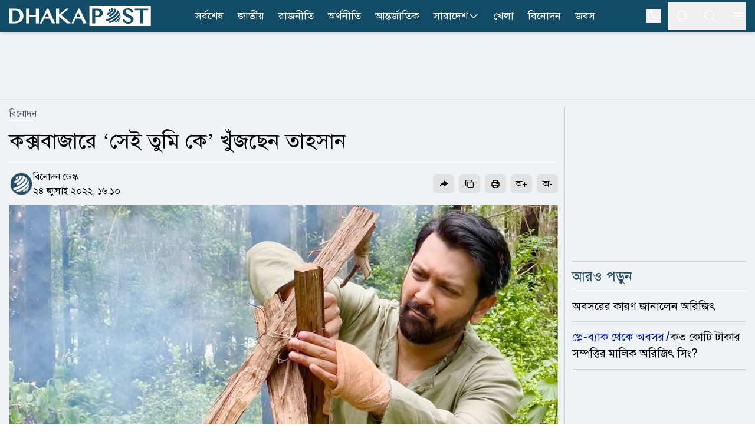

--- FILE ---
content_type: application/javascript; charset=UTF-8
request_url: https://www.dhakapost.com/_next/static/chunks/app/(main)/error-5b1cb516127778fb.js
body_size: 318
content:
(self.webpackChunk_N_E=self.webpackChunk_N_E||[]).push([[5956],{67180:(e,r,t)=>{"use strict";t.r(r),t.d(r,{default:()=>l});var s=t(95155),o=t(12115);function l(e){let{error:r}=e;return(0,o.useEffect)(()=>{console.error(r)},[r]),(0,s.jsxs)("div",{className:"py-40 flex items-center flex-col",children:[(0,s.jsx)("h2",{className:"dark:text-white text-xl px-4 text-center",children:"সাময়িক অসুবিধার জন্য দুঃখিত"}),(0,s.jsxs)("button",{onClick:()=>location.reload(),className:"mt-4 py-1.5 px-5 mr-2 mb-2 text-sm font-medium text-gray-900 focus:outline-none bg-white rounded-full border border-gray-200 hover:bg-gray-100 hover:text-blue-700 focus:z-10 focus:ring-4 focus:ring-gray-200 dark:focus:ring-gray-700 dark:bg-gray-800 dark:text-gray-400 dark:border-gray-600 dark:hover:text-white dark:hover:bg-gray-700 flex items-center",children:["রিফ্রেশ"," ",(0,s.jsx)("svg",{stroke:"currentColor",fill:"currentColor",strokeWidth:"0",viewBox:"0 0 24 24",className:"ml-1 w-6 h-6",xmlns:"http://www.w3.org/2000/svg",children:(0,s.jsx)("path",{d:"M12.872 13.191h5.128v-5.127c-.008-1.135-.671-1.408-1.473-.605l-1.154 1.158c-1.015-.795-2.257-1.23-3.566-1.23-1.55 0-3.009.604-4.104 1.701-1.099 1.092-1.703 2.553-1.703 4.103 0 1.553.604 3.012 1.701 4.107 1.097 1.097 2.555 1.702 4.106 1.702 1.55 0 3.009-.605 4.106-1.703.296-.297.558-.621.78-.965.347-.541.19-1.26-.35-1.605-.539-.346-1.258-.189-1.604.35-.133.207-.292.4-.468.58-.659.658-1.534 1.02-2.464 1.02-.93 0-1.805-.361-2.464-1.02-.657-.658-1.02-1.533-1.02-2.465 0-.93.362-1.805 1.02-2.461.659-.658 1.534-1.021 2.464-1.021.688 0 1.346.201 1.909.572l-1.448 1.451c-.803.802-.53 1.458.604 1.458z"})})]})]})}},72385:(e,r,t)=>{Promise.resolve().then(t.bind(t,67180))}},e=>{e.O(0,[8441,1255,7358],()=>e(e.s=72385)),_N_E=e.O()}]);

--- FILE ---
content_type: application/javascript; charset=UTF-8
request_url: https://www.dhakapost.com/_next/static/chunks/9246-339eaa7400834454.js
body_size: 24668
content:
"use strict";(self.webpackChunk_N_E=self.webpackChunk_N_E||[]).push([[9246],{2066:(e,t,n)=>{function r(){return"undefined"!=typeof window}function o(e){return u(e)?(e.nodeName||"").toLowerCase():"#document"}function l(e){var t;return(null==e||null==(t=e.ownerDocument)?void 0:t.defaultView)||window}function i(e){var t;return null==(t=(u(e)?e.ownerDocument:e.document)||window.document)?void 0:t.documentElement}function u(e){return!!r()&&(e instanceof Node||e instanceof l(e).Node)}function a(e){return!!r()&&(e instanceof Element||e instanceof l(e).Element)}function s(e){return!!r()&&(e instanceof HTMLElement||e instanceof l(e).HTMLElement)}function c(e){return!!r()&&"undefined"!=typeof ShadowRoot&&(e instanceof ShadowRoot||e instanceof l(e).ShadowRoot)}n.d(t,{$4:()=>I,CP:()=>P,L9:()=>T,Lv:()=>m,Tc:()=>E,Tf:()=>v,ZU:()=>f,_m:()=>R,ep:()=>i,eu:()=>C,gJ:()=>x,mq:()=>o,sQ:()=>w,sb:()=>s,v9:()=>function e(t,n,r){var o;void 0===n&&(n=[]),void 0===r&&(r=!0);let i=function e(t){let n=I(t);return C(n)?t.ownerDocument?t.ownerDocument.body:t.body:s(n)&&f(n)?n:e(n)}(t),u=i===(null==(o=t.ownerDocument)?void 0:o.body),a=l(i);if(u){let t=R(a);return n.concat(a,a.visualViewport||[],f(i)?i:[],t&&r?e(t):[])}return n.concat(i,e(i,[],r))},vq:()=>a,zk:()=>l});let d=new Set(["inline","contents"]);function f(e){let{overflow:t,overflowX:n,overflowY:r,display:o}=T(e);return/auto|scroll|overlay|hidden|clip/.test(t+r+n)&&!d.has(o)}let p=new Set(["table","td","th"]);function m(e){return p.has(o(e))}let h=[":popover-open",":modal"];function v(e){return h.some(t=>{try{return e.matches(t)}catch(e){return!1}})}let g=["transform","translate","scale","rotate","perspective"],b=["transform","translate","scale","rotate","perspective","filter"],y=["paint","layout","strict","content"];function w(e){let t=E(),n=a(e)?T(e):e;return g.some(e=>!!n[e]&&"none"!==n[e])||!!n.containerType&&"normal"!==n.containerType||!t&&!!n.backdropFilter&&"none"!==n.backdropFilter||!t&&!!n.filter&&"none"!==n.filter||b.some(e=>(n.willChange||"").includes(e))||y.some(e=>(n.contain||"").includes(e))}function x(e){let t=I(e);for(;s(t)&&!C(t);){if(w(t))return t;if(v(t))break;t=I(t)}return null}function E(){return"undefined"!=typeof CSS&&!!CSS.supports&&CSS.supports("-webkit-backdrop-filter","none")}let S=new Set(["html","body","#document"]);function C(e){return S.has(o(e))}function T(e){return l(e).getComputedStyle(e)}function P(e){return a(e)?{scrollLeft:e.scrollLeft,scrollTop:e.scrollTop}:{scrollLeft:e.scrollX,scrollTop:e.scrollY}}function I(e){if("html"===o(e))return e;let t=e.assignedSlot||e.parentNode||c(e)&&e.host||i(e);return c(t)?t.host:t}function R(e){return e.parent&&Object.getPrototypeOf(e.parent)?e.frameElement:null}},6690:(e,t,n)=>{n.d(t,{e:()=>R});var r=n(12115),o=n.t(r,2),l=n(91553),i=n(53182),u=n(79802),a=n(84585),s=n(45554);function c(){let e,t=(e="undefined"==typeof document,(0,o.useSyncExternalStore)(()=>()=>{},()=>!1,()=>!e)),[n,l]=r.useState(s._.isHandoffComplete);return n&&!1===s._.isHandoffComplete&&l(!1),r.useEffect(()=>{!0!==n&&l(!0)},[n]),r.useEffect(()=>s._.handoff(),[]),!t&&n}var d=n(17342),f=n(22369),p=n(55668),m=n(14700),h=n(20536),v=n(69159);function g(e){var t;return!!(e.enter||e.enterFrom||e.enterTo||e.leave||e.leaveFrom||e.leaveTo)||!(0,v.zv)(null!=(t=e.as)?t:S)||1===r.Children.count(e.children)}let b=(0,r.createContext)(null);b.displayName="TransitionContext";var y=(e=>(e.Visible="visible",e.Hidden="hidden",e))(y||{});let w=(0,r.createContext)(null);function x(e){return"children"in e?x(e.children):e.current.filter(e=>{let{el:t}=e;return null!==t.current}).filter(e=>{let{state:t}=e;return"visible"===t}).length>0}function E(e,t){let n,o=(0,a.Y)(e),s=(0,r.useRef)([]),c=(n=(0,r.useRef)(!1),(0,u.s)(()=>(n.current=!0,()=>{n.current=!1}),[]),n),d=(0,l.L)(),f=(0,i._)(function(e){let t=arguments.length>1&&void 0!==arguments[1]?arguments[1]:v.mK.Hidden,n=s.current.findIndex(t=>{let{el:n}=t;return n===e});-1!==n&&((0,h.Y)(t,{[v.mK.Unmount](){s.current.splice(n,1)},[v.mK.Hidden](){s.current[n].state="hidden"}}),d.microTask(()=>{var e;!x(s)&&c.current&&(null==(e=o.current)||e.call(o))}))}),p=(0,i._)(e=>{let t=s.current.find(t=>{let{el:n}=t;return n===e});return t?"visible"!==t.state&&(t.state="visible"):s.current.push({el:e,state:"visible"}),()=>f(e,v.mK.Unmount)}),m=(0,r.useRef)([]),g=(0,r.useRef)(Promise.resolve()),b=(0,r.useRef)({enter:[],leave:[]}),y=(0,i._)((e,n,r)=>{m.current.splice(0),t&&(t.chains.current[n]=t.chains.current[n].filter(t=>{let[n]=t;return n!==e})),null==t||t.chains.current[n].push([e,new Promise(e=>{m.current.push(e)})]),null==t||t.chains.current[n].push([e,new Promise(e=>{Promise.all(b.current[n].map(e=>{let[t,n]=e;return n})).then(()=>e())})]),"enter"===n?g.current=g.current.then(()=>null==t?void 0:t.wait.current).then(()=>r(n)):r(n)}),w=(0,i._)((e,t,n)=>{Promise.all(b.current[t].splice(0).map(e=>{let[t,n]=e;return n})).then(()=>{var e;null==(e=m.current.shift())||e()}).then(()=>n(t))});return(0,r.useMemo)(()=>({children:s,register:p,unregister:f,onStart:y,onStop:w,wait:g,chains:b}),[p,f,s,y,w,b,g])}w.displayName="NestingContext";let S=r.Fragment,C=v.Ac.RenderStrategy,T=(0,v.FX)(function(e,t){let{show:n,appear:o=!1,unmount:l=!0,...a}=e,s=(0,r.useRef)(null),f=g(e),m=(0,d.P)(...f?[s,t]:null===t?[]:[t]);c();let h=(0,p.O_)();if(void 0===n&&null!==h&&(n=(h&p.Uw.Open)===p.Uw.Open),void 0===n)throw Error("A <Transition /> is used but it is missing a `show={true | false}` prop.");let[y,S]=(0,r.useState)(n?"visible":"hidden"),T=E(()=>{n||S("hidden")}),[I,R]=(0,r.useState)(!0),k=(0,r.useRef)([n]);(0,u.s)(()=>{!1!==I&&k.current[k.current.length-1]!==n&&(k.current.push(n),R(!1))},[k,n]);let F=(0,r.useMemo)(()=>({show:n,appear:o,initial:I}),[n,o,I]);(0,u.s)(()=>{n?S("visible"):x(T)||null===s.current||S("hidden")},[n,T]);let M={unmount:l},A=(0,i._)(()=>{var t;I&&R(!1),null==(t=e.beforeEnter)||t.call(e)}),O=(0,i._)(()=>{var t;I&&R(!1),null==(t=e.beforeLeave)||t.call(e)}),L=(0,v.Ci)();return r.createElement(w.Provider,{value:T},r.createElement(b.Provider,{value:F},L({ourProps:{...M,as:r.Fragment,children:r.createElement(P,{ref:m,...M,...a,beforeEnter:A,beforeLeave:O})},theirProps:{},defaultTag:r.Fragment,features:C,visible:"visible"===y,name:"Transition"})))}),P=(0,v.FX)(function(e,t){var n,o;let{transition:l=!0,beforeEnter:a,afterEnter:s,beforeLeave:y,afterLeave:T,enter:P,enterFrom:I,enterTo:R,entered:k,leave:F,leaveFrom:M,leaveTo:A,...O}=e,[L,_]=(0,r.useState)(null),D=(0,r.useRef)(null),N=g(e),j=(0,d.P)(...N?[D,t,_]:null===t?[]:[t]),U=null==(n=O.unmount)||n?v.mK.Unmount:v.mK.Hidden,{show:B,appear:W,initial:V}=function(){let e=(0,r.useContext)(b);if(null===e)throw Error("A <Transition.Child /> is used but it is missing a parent <Transition /> or <Transition.Root />.");return e}(),[H,q]=(0,r.useState)(B?"visible":"hidden"),z=function(){let e=(0,r.useContext)(w);if(null===e)throw Error("A <Transition.Child /> is used but it is missing a parent <Transition /> or <Transition.Root />.");return e}(),{register:Y,unregister:X}=z;(0,u.s)(()=>Y(D),[Y,D]),(0,u.s)(()=>{if(U===v.mK.Hidden&&D.current)return B&&"visible"!==H?void q("visible"):(0,h.Y)(H,{hidden:()=>X(D),visible:()=>Y(D)})},[H,D,Y,X,B,U]);let G=c();(0,u.s)(()=>{if(N&&G&&"visible"===H&&null===D.current)throw Error("Did you forget to passthrough the `ref` to the actual DOM node?")},[D,H,G,N]);let K=V&&!W,J=W&&B&&V,Q=(0,r.useRef)(!1),$=E(()=>{Q.current||(q("hidden"),X(D))},z),Z=(0,i._)(e=>{Q.current=!0,$.onStart(D,e?"enter":"leave",e=>{"enter"===e?null==a||a():"leave"===e&&(null==y||y())})}),ee=(0,i._)(e=>{let t=e?"enter":"leave";Q.current=!1,$.onStop(D,t,e=>{"enter"===e?null==s||s():"leave"===e&&(null==T||T())}),"leave"!==t||x($)||(q("hidden"),X(D))});(0,r.useEffect)(()=>{N&&l||(Z(B),ee(B))},[B,N,l]);let et=!(!l||!N||!G||K),[,en]=(0,f.p)(et,L,B,{start:Z,end:ee}),er=(0,v.oE)({ref:j,className:(null==(o=(0,m.x)(O.className,J&&P,J&&I,en.enter&&P,en.enter&&en.closed&&I,en.enter&&!en.closed&&R,en.leave&&F,en.leave&&!en.closed&&M,en.leave&&en.closed&&A,!en.transition&&B&&k))?void 0:o.trim())||void 0,...(0,f.B)(en)}),eo=0;"visible"===H&&(eo|=p.Uw.Open),"hidden"===H&&(eo|=p.Uw.Closed),B&&"hidden"===H&&(eo|=p.Uw.Opening),B||"visible"!==H||(eo|=p.Uw.Closing);let el=(0,v.Ci)();return r.createElement(w.Provider,{value:$},r.createElement(p.El,{value:eo},el({ourProps:er,theirProps:O,defaultTag:S,features:C,visible:"visible"===H,name:"Transition.Child"})))}),I=(0,v.FX)(function(e,t){let n=null!==(0,r.useContext)(b),o=null!==(0,p.O_)();return r.createElement(r.Fragment,null,!n&&o?r.createElement(T,{ref:t,...e}):r.createElement(P,{ref:t,...e}))}),R=Object.assign(T,{Child:I,Root:T})},10208:(e,t,n)=>{n.d(t,{B1:()=>k,C0:()=>f,Dz:()=>b,Jx:()=>u,LI:()=>l,PG:()=>m,RI:()=>i,Sg:()=>p,T9:()=>o,TV:()=>g,WJ:()=>w,_3:()=>d,bV:()=>I,jk:()=>r,lP:()=>P,nI:()=>R,qE:()=>c,sq:()=>h,w7:()=>y});let r=Math.min,o=Math.max,l=Math.round,i=Math.floor,u=e=>({x:e,y:e}),a={left:"right",right:"left",bottom:"top",top:"bottom"},s={start:"end",end:"start"};function c(e,t,n){return o(e,r(t,n))}function d(e,t){return"function"==typeof e?e(t):e}function f(e){return e.split("-")[0]}function p(e){return e.split("-")[1]}function m(e){return"x"===e?"y":"x"}function h(e){return"y"===e?"height":"width"}let v=new Set(["top","bottom"]);function g(e){return v.has(f(e))?"y":"x"}function b(e){return m(g(e))}function y(e,t,n){void 0===n&&(n=!1);let r=p(e),o=b(e),l=h(o),i="x"===o?r===(n?"end":"start")?"right":"left":"start"===r?"bottom":"top";return t.reference[l]>t.floating[l]&&(i=I(i)),[i,I(i)]}function w(e){let t=I(e);return[x(e),t,x(t)]}function x(e){return e.replace(/start|end/g,e=>s[e])}let E=["left","right"],S=["right","left"],C=["top","bottom"],T=["bottom","top"];function P(e,t,n,r){let o=p(e),l=function(e,t,n){switch(e){case"top":case"bottom":if(n)return t?S:E;return t?E:S;case"left":case"right":return t?C:T;default:return[]}}(f(e),"start"===n,r);return o&&(l=l.map(e=>e+"-"+o),t&&(l=l.concat(l.map(x)))),l}function I(e){return e.replace(/left|right|bottom|top/g,e=>a[e])}function R(e){return"number"!=typeof e?{top:0,right:0,bottom:0,left:0,...e}:{top:e,right:e,bottom:e,left:e}}function k(e){let{x:t,y:n,width:r,height:o}=e;return{width:r,height:o,top:n,left:t,right:t+r,bottom:n+o,x:t,y:n}}},17342:(e,t,n)=>{n.d(t,{P:()=>u,a:()=>i});var r=n(12115),o=n(53182);let l=Symbol();function i(e){let t=!(arguments.length>1)||void 0===arguments[1]||arguments[1];return Object.assign(e,{[l]:t})}function u(){for(var e=arguments.length,t=Array(e),n=0;n<e;n++)t[n]=arguments[n];let i=(0,r.useRef)(t);(0,r.useEffect)(()=>{i.current=t},[t]);let u=(0,o._)(e=>{for(let t of i.current)null!=t&&("function"==typeof t?t(e):t.current=e)});return t.every(e=>null==e||(null==e?void 0:e[l]))?void 0:u}},20861:(e,t,n)=>{n.d(t,{ll:()=>P,rD:()=>A,__:()=>I,UU:()=>F,cY:()=>R,BN:()=>k,Ej:()=>M});var r=n(10208);function o(e,t,n){let o,{reference:l,floating:i}=e,u=(0,r.TV)(t),a=(0,r.Dz)(t),s=(0,r.sq)(a),c=(0,r.C0)(t),d="y"===u,f=l.x+l.width/2-i.width/2,p=l.y+l.height/2-i.height/2,m=l[s]/2-i[s]/2;switch(c){case"top":o={x:f,y:l.y-i.height};break;case"bottom":o={x:f,y:l.y+l.height};break;case"right":o={x:l.x+l.width,y:p};break;case"left":o={x:l.x-i.width,y:p};break;default:o={x:l.x,y:l.y}}switch((0,r.Sg)(t)){case"start":o[a]-=m*(n&&d?-1:1);break;case"end":o[a]+=m*(n&&d?-1:1)}return o}let l=async(e,t,n)=>{let{placement:r="bottom",strategy:l="absolute",middleware:i=[],platform:u}=n,a=i.filter(Boolean),s=await (null==u.isRTL?void 0:u.isRTL(t)),c=await u.getElementRects({reference:e,floating:t,strategy:l}),{x:d,y:f}=o(c,r,s),p=r,m={},h=0;for(let n=0;n<a.length;n++){let{name:i,fn:v}=a[n],{x:g,y:b,data:y,reset:w}=await v({x:d,y:f,initialPlacement:r,placement:p,strategy:l,middlewareData:m,rects:c,platform:u,elements:{reference:e,floating:t}});d=null!=g?g:d,f=null!=b?b:f,m={...m,[i]:{...m[i],...y}},w&&h<=50&&(h++,"object"==typeof w&&(w.placement&&(p=w.placement),w.rects&&(c=!0===w.rects?await u.getElementRects({reference:e,floating:t,strategy:l}):w.rects),{x:d,y:f}=o(c,p,s)),n=-1)}return{x:d,y:f,placement:p,strategy:l,middlewareData:m}};async function i(e,t){var n;void 0===t&&(t={});let{x:o,y:l,platform:i,rects:u,elements:a,strategy:s}=e,{boundary:c="clippingAncestors",rootBoundary:d="viewport",elementContext:f="floating",altBoundary:p=!1,padding:m=0}=(0,r._3)(t,e),h=(0,r.nI)(m),v=a[p?"floating"===f?"reference":"floating":f],g=(0,r.B1)(await i.getClippingRect({element:null==(n=await (null==i.isElement?void 0:i.isElement(v)))||n?v:v.contextElement||await (null==i.getDocumentElement?void 0:i.getDocumentElement(a.floating)),boundary:c,rootBoundary:d,strategy:s})),b="floating"===f?{x:o,y:l,width:u.floating.width,height:u.floating.height}:u.reference,y=await (null==i.getOffsetParent?void 0:i.getOffsetParent(a.floating)),w=await (null==i.isElement?void 0:i.isElement(y))&&await (null==i.getScale?void 0:i.getScale(y))||{x:1,y:1},x=(0,r.B1)(i.convertOffsetParentRelativeRectToViewportRelativeRect?await i.convertOffsetParentRelativeRectToViewportRelativeRect({elements:a,rect:b,offsetParent:y,strategy:s}):b);return{top:(g.top-x.top+h.top)/w.y,bottom:(x.bottom-g.bottom+h.bottom)/w.y,left:(g.left-x.left+h.left)/w.x,right:(x.right-g.right+h.right)/w.x}}let u=new Set(["left","top"]);async function a(e,t){let{placement:n,platform:o,elements:l}=e,i=await (null==o.isRTL?void 0:o.isRTL(l.floating)),a=(0,r.C0)(n),s=(0,r.Sg)(n),c="y"===(0,r.TV)(n),d=u.has(a)?-1:1,f=i&&c?-1:1,p=(0,r._3)(t,e),{mainAxis:m,crossAxis:h,alignmentAxis:v}="number"==typeof p?{mainAxis:p,crossAxis:0,alignmentAxis:null}:{mainAxis:p.mainAxis||0,crossAxis:p.crossAxis||0,alignmentAxis:p.alignmentAxis};return s&&"number"==typeof v&&(h="end"===s?-1*v:v),c?{x:h*f,y:m*d}:{x:m*d,y:h*f}}var s=n(2066);function c(e){let t=(0,s.L9)(e),n=parseFloat(t.width)||0,o=parseFloat(t.height)||0,l=(0,s.sb)(e),i=l?e.offsetWidth:n,u=l?e.offsetHeight:o,a=(0,r.LI)(n)!==i||(0,r.LI)(o)!==u;return a&&(n=i,o=u),{width:n,height:o,$:a}}function d(e){return(0,s.vq)(e)?e:e.contextElement}function f(e){let t=d(e);if(!(0,s.sb)(t))return(0,r.Jx)(1);let n=t.getBoundingClientRect(),{width:o,height:l,$:i}=c(t),u=(i?(0,r.LI)(n.width):n.width)/o,a=(i?(0,r.LI)(n.height):n.height)/l;return u&&Number.isFinite(u)||(u=1),a&&Number.isFinite(a)||(a=1),{x:u,y:a}}let p=(0,r.Jx)(0);function m(e){let t=(0,s.zk)(e);return(0,s.Tc)()&&t.visualViewport?{x:t.visualViewport.offsetLeft,y:t.visualViewport.offsetTop}:p}function h(e,t,n,o){var l;void 0===t&&(t=!1),void 0===n&&(n=!1);let i=e.getBoundingClientRect(),u=d(e),a=(0,r.Jx)(1);t&&(o?(0,s.vq)(o)&&(a=f(o)):a=f(e));let c=(void 0===(l=n)&&(l=!1),o&&(!l||o===(0,s.zk)(u))&&l)?m(u):(0,r.Jx)(0),p=(i.left+c.x)/a.x,h=(i.top+c.y)/a.y,v=i.width/a.x,g=i.height/a.y;if(u){let e=(0,s.zk)(u),t=o&&(0,s.vq)(o)?(0,s.zk)(o):o,n=e,r=(0,s._m)(n);for(;r&&o&&t!==n;){let e=f(r),t=r.getBoundingClientRect(),o=(0,s.L9)(r),l=t.left+(r.clientLeft+parseFloat(o.paddingLeft))*e.x,i=t.top+(r.clientTop+parseFloat(o.paddingTop))*e.y;p*=e.x,h*=e.y,v*=e.x,g*=e.y,p+=l,h+=i,n=(0,s.zk)(r),r=(0,s._m)(n)}}return(0,r.B1)({width:v,height:g,x:p,y:h})}function v(e,t){let n=(0,s.CP)(e).scrollLeft;return t?t.left+n:h((0,s.ep)(e)).left+n}function g(e,t){let n=e.getBoundingClientRect();return{x:n.left+t.scrollLeft-v(e,n),y:n.top+t.scrollTop}}let b=new Set(["absolute","fixed"]);function y(e,t,n){let o;if("viewport"===t)o=function(e,t){let n=(0,s.zk)(e),r=(0,s.ep)(e),o=n.visualViewport,l=r.clientWidth,i=r.clientHeight,u=0,a=0;if(o){l=o.width,i=o.height;let e=(0,s.Tc)();(!e||e&&"fixed"===t)&&(u=o.offsetLeft,a=o.offsetTop)}let c=v(r);if(c<=0){let e=r.ownerDocument,t=e.body,n=getComputedStyle(t),o="CSS1Compat"===e.compatMode&&parseFloat(n.marginLeft)+parseFloat(n.marginRight)||0,i=Math.abs(r.clientWidth-t.clientWidth-o);i<=25&&(l-=i)}else c<=25&&(l+=c);return{width:l,height:i,x:u,y:a}}(e,n);else if("document"===t)o=function(e){let t=(0,s.ep)(e),n=(0,s.CP)(e),o=e.ownerDocument.body,l=(0,r.T9)(t.scrollWidth,t.clientWidth,o.scrollWidth,o.clientWidth),i=(0,r.T9)(t.scrollHeight,t.clientHeight,o.scrollHeight,o.clientHeight),u=-n.scrollLeft+v(e),a=-n.scrollTop;return"rtl"===(0,s.L9)(o).direction&&(u+=(0,r.T9)(t.clientWidth,o.clientWidth)-l),{width:l,height:i,x:u,y:a}}((0,s.ep)(e));else if((0,s.vq)(t))o=function(e,t){let n=h(e,!0,"fixed"===t),o=n.top+e.clientTop,l=n.left+e.clientLeft,i=(0,s.sb)(e)?f(e):(0,r.Jx)(1),u=e.clientWidth*i.x,a=e.clientHeight*i.y;return{width:u,height:a,x:l*i.x,y:o*i.y}}(t,n);else{let n=m(e);o={x:t.x-n.x,y:t.y-n.y,width:t.width,height:t.height}}return(0,r.B1)(o)}function w(e){return"static"===(0,s.L9)(e).position}function x(e,t){if(!(0,s.sb)(e)||"fixed"===(0,s.L9)(e).position)return null;if(t)return t(e);let n=e.offsetParent;return(0,s.ep)(e)===n&&(n=n.ownerDocument.body),n}function E(e,t){let n=(0,s.zk)(e);if((0,s.Tf)(e))return n;if(!(0,s.sb)(e)){let t=(0,s.$4)(e);for(;t&&!(0,s.eu)(t);){if((0,s.vq)(t)&&!w(t))return t;t=(0,s.$4)(t)}return n}let r=x(e,t);for(;r&&(0,s.Lv)(r)&&w(r);)r=x(r,t);return r&&(0,s.eu)(r)&&w(r)&&!(0,s.sQ)(r)?n:r||(0,s.gJ)(e)||n}let S=async function(e){let t=this.getOffsetParent||E,n=this.getDimensions,o=await n(e.floating);return{reference:function(e,t,n){let o=(0,s.sb)(t),l=(0,s.ep)(t),i="fixed"===n,u=h(e,!0,i,t),a={scrollLeft:0,scrollTop:0},c=(0,r.Jx)(0);if(o||!o&&!i)if(("body"!==(0,s.mq)(t)||(0,s.ZU)(l))&&(a=(0,s.CP)(t)),o){let e=h(t,!0,i,t);c.x=e.x+t.clientLeft,c.y=e.y+t.clientTop}else l&&(c.x=v(l));i&&!o&&l&&(c.x=v(l));let d=!l||o||i?(0,r.Jx)(0):g(l,a);return{x:u.left+a.scrollLeft-c.x-d.x,y:u.top+a.scrollTop-c.y-d.y,width:u.width,height:u.height}}(e.reference,await t(e.floating),e.strategy),floating:{x:0,y:0,width:o.width,height:o.height}}},C={convertOffsetParentRelativeRectToViewportRelativeRect:function(e){let{elements:t,rect:n,offsetParent:o,strategy:l}=e,i="fixed"===l,u=(0,s.ep)(o),a=!!t&&(0,s.Tf)(t.floating);if(o===u||a&&i)return n;let c={scrollLeft:0,scrollTop:0},d=(0,r.Jx)(1),p=(0,r.Jx)(0),m=(0,s.sb)(o);if((m||!m&&!i)&&(("body"!==(0,s.mq)(o)||(0,s.ZU)(u))&&(c=(0,s.CP)(o)),(0,s.sb)(o))){let e=h(o);d=f(o),p.x=e.x+o.clientLeft,p.y=e.y+o.clientTop}let v=!u||m||i?(0,r.Jx)(0):g(u,c);return{width:n.width*d.x,height:n.height*d.y,x:n.x*d.x-c.scrollLeft*d.x+p.x+v.x,y:n.y*d.y-c.scrollTop*d.y+p.y+v.y}},getDocumentElement:s.ep,getClippingRect:function(e){let{element:t,boundary:n,rootBoundary:o,strategy:l}=e,i=[..."clippingAncestors"===n?(0,s.Tf)(t)?[]:function(e,t){let n=t.get(e);if(n)return n;let r=(0,s.v9)(e,[],!1).filter(e=>(0,s.vq)(e)&&"body"!==(0,s.mq)(e)),o=null,l="fixed"===(0,s.L9)(e).position,i=l?(0,s.$4)(e):e;for(;(0,s.vq)(i)&&!(0,s.eu)(i);){let t=(0,s.L9)(i),n=(0,s.sQ)(i);n||"fixed"!==t.position||(o=null),(l?!n&&!o:!n&&"static"===t.position&&!!o&&b.has(o.position)||(0,s.ZU)(i)&&!n&&function e(t,n){let r=(0,s.$4)(t);return!(r===n||!(0,s.vq)(r)||(0,s.eu)(r))&&("fixed"===(0,s.L9)(r).position||e(r,n))}(e,i))?r=r.filter(e=>e!==i):o=t,i=(0,s.$4)(i)}return t.set(e,r),r}(t,this._c):[].concat(n),o],u=i[0],a=i.reduce((e,n)=>{let o=y(t,n,l);return e.top=(0,r.T9)(o.top,e.top),e.right=(0,r.jk)(o.right,e.right),e.bottom=(0,r.jk)(o.bottom,e.bottom),e.left=(0,r.T9)(o.left,e.left),e},y(t,u,l));return{width:a.right-a.left,height:a.bottom-a.top,x:a.left,y:a.top}},getOffsetParent:E,getElementRects:S,getClientRects:function(e){return Array.from(e.getClientRects())},getDimensions:function(e){let{width:t,height:n}=c(e);return{width:t,height:n}},getScale:f,isElement:s.vq,isRTL:function(e){return"rtl"===(0,s.L9)(e).direction}};function T(e,t){return e.x===t.x&&e.y===t.y&&e.width===t.width&&e.height===t.height}function P(e,t,n,o){let l;void 0===o&&(o={});let{ancestorScroll:i=!0,ancestorResize:u=!0,elementResize:a="function"==typeof ResizeObserver,layoutShift:c="function"==typeof IntersectionObserver,animationFrame:f=!1}=o,p=d(e),m=i||u?[...p?(0,s.v9)(p):[],...(0,s.v9)(t)]:[];m.forEach(e=>{i&&e.addEventListener("scroll",n,{passive:!0}),u&&e.addEventListener("resize",n)});let v=p&&c?function(e,t){let n,o=null,l=(0,s.ep)(e);function i(){var e;clearTimeout(n),null==(e=o)||e.disconnect(),o=null}return!function u(a,s){void 0===a&&(a=!1),void 0===s&&(s=1),i();let c=e.getBoundingClientRect(),{left:d,top:f,width:p,height:m}=c;if(a||t(),!p||!m)return;let h=(0,r.RI)(f),v=(0,r.RI)(l.clientWidth-(d+p)),g={rootMargin:-h+"px "+-v+"px "+-(0,r.RI)(l.clientHeight-(f+m))+"px "+-(0,r.RI)(d)+"px",threshold:(0,r.T9)(0,(0,r.jk)(1,s))||1},b=!0;function y(t){let r=t[0].intersectionRatio;if(r!==s){if(!b)return u();r?u(!1,r):n=setTimeout(()=>{u(!1,1e-7)},1e3)}1!==r||T(c,e.getBoundingClientRect())||u(),b=!1}try{o=new IntersectionObserver(y,{...g,root:l.ownerDocument})}catch(e){o=new IntersectionObserver(y,g)}o.observe(e)}(!0),i}(p,n):null,g=-1,b=null;a&&(b=new ResizeObserver(e=>{let[r]=e;r&&r.target===p&&b&&(b.unobserve(t),cancelAnimationFrame(g),g=requestAnimationFrame(()=>{var e;null==(e=b)||e.observe(t)})),n()}),p&&!f&&b.observe(p),b.observe(t));let y=f?h(e):null;return f&&function t(){let r=h(e);y&&!T(y,r)&&n(),y=r,l=requestAnimationFrame(t)}(),n(),()=>{var e;m.forEach(e=>{i&&e.removeEventListener("scroll",n),u&&e.removeEventListener("resize",n)}),null==v||v(),null==(e=b)||e.disconnect(),b=null,f&&cancelAnimationFrame(l)}}let I=i,R=function(e){return void 0===e&&(e=0),{name:"offset",options:e,async fn(t){var n,r;let{x:o,y:l,placement:i,middlewareData:u}=t,s=await a(t,e);return i===(null==(n=u.offset)?void 0:n.placement)&&null!=(r=u.arrow)&&r.alignmentOffset?{}:{x:o+s.x,y:l+s.y,data:{...s,placement:i}}}}},k=function(e){return void 0===e&&(e={}),{name:"shift",options:e,async fn(t){let{x:n,y:o,placement:l}=t,{mainAxis:u=!0,crossAxis:a=!1,limiter:s={fn:e=>{let{x:t,y:n}=e;return{x:t,y:n}}},...c}=(0,r._3)(e,t),d={x:n,y:o},f=await i(t,c),p=(0,r.TV)((0,r.C0)(l)),m=(0,r.PG)(p),h=d[m],v=d[p];if(u){let e="y"===m?"top":"left",t="y"===m?"bottom":"right",n=h+f[e],o=h-f[t];h=(0,r.qE)(n,h,o)}if(a){let e="y"===p?"top":"left",t="y"===p?"bottom":"right",n=v+f[e],o=v-f[t];v=(0,r.qE)(n,v,o)}let g=s.fn({...t,[m]:h,[p]:v});return{...g,data:{x:g.x-n,y:g.y-o,enabled:{[m]:u,[p]:a}}}}}},F=function(e){return void 0===e&&(e={}),{name:"flip",options:e,async fn(t){var n,o,l,u,a;let{placement:s,middlewareData:c,rects:d,initialPlacement:f,platform:p,elements:m}=t,{mainAxis:h=!0,crossAxis:v=!0,fallbackPlacements:g,fallbackStrategy:b="bestFit",fallbackAxisSideDirection:y="none",flipAlignment:w=!0,...x}=(0,r._3)(e,t);if(null!=(n=c.arrow)&&n.alignmentOffset)return{};let E=(0,r.C0)(s),S=(0,r.TV)(f),C=(0,r.C0)(f)===f,T=await (null==p.isRTL?void 0:p.isRTL(m.floating)),P=g||(C||!w?[(0,r.bV)(f)]:(0,r.WJ)(f)),I="none"!==y;!g&&I&&P.push(...(0,r.lP)(f,w,y,T));let R=[f,...P],k=await i(t,x),F=[],M=(null==(o=c.flip)?void 0:o.overflows)||[];if(h&&F.push(k[E]),v){let e=(0,r.w7)(s,d,T);F.push(k[e[0]],k[e[1]])}if(M=[...M,{placement:s,overflows:F}],!F.every(e=>e<=0)){let e=((null==(l=c.flip)?void 0:l.index)||0)+1,t=R[e];if(t&&("alignment"!==v||S===(0,r.TV)(t)||M.every(e=>(0,r.TV)(e.placement)!==S||e.overflows[0]>0)))return{data:{index:e,overflows:M},reset:{placement:t}};let n=null==(u=M.filter(e=>e.overflows[0]<=0).sort((e,t)=>e.overflows[1]-t.overflows[1])[0])?void 0:u.placement;if(!n)switch(b){case"bestFit":{let e=null==(a=M.filter(e=>{if(I){let t=(0,r.TV)(e.placement);return t===S||"y"===t}return!0}).map(e=>[e.placement,e.overflows.filter(e=>e>0).reduce((e,t)=>e+t,0)]).sort((e,t)=>e[1]-t[1])[0])?void 0:a[0];e&&(n=e);break}case"initialPlacement":n=f}if(s!==n)return{reset:{placement:n}}}return{}}}},M=function(e){return void 0===e&&(e={}),{name:"size",options:e,async fn(t){var n,o;let l,u,{placement:a,rects:s,platform:c,elements:d}=t,{apply:f=()=>{},...p}=(0,r._3)(e,t),m=await i(t,p),h=(0,r.C0)(a),v=(0,r.Sg)(a),g="y"===(0,r.TV)(a),{width:b,height:y}=s.floating;"top"===h||"bottom"===h?(l=h,u=v===(await (null==c.isRTL?void 0:c.isRTL(d.floating))?"start":"end")?"left":"right"):(u=h,l="end"===v?"top":"bottom");let w=y-m.top-m.bottom,x=b-m.left-m.right,E=(0,r.jk)(y-m[l],w),S=(0,r.jk)(b-m[u],x),C=!t.middlewareData.shift,T=E,P=S;if(null!=(n=t.middlewareData.shift)&&n.enabled.x&&(P=x),null!=(o=t.middlewareData.shift)&&o.enabled.y&&(T=w),C&&!v){let e=(0,r.T9)(m.left,0),t=(0,r.T9)(m.right,0),n=(0,r.T9)(m.top,0),o=(0,r.T9)(m.bottom,0);g?P=b-2*(0!==e||0!==t?e+t:(0,r.T9)(m.left,m.right)):T=y-2*(0!==n||0!==o?n+o:(0,r.T9)(m.top,m.bottom))}await f({...t,availableWidth:P,availableHeight:T});let I=await c.getDimensions(d.floating);return b!==I.width||y!==I.height?{reset:{rects:!0}}:{}}}},A=(e,t,n)=>{let r=new Map,o={platform:C,...n},i={...o.platform,_c:r};return l(e,t,{...o,platform:i})}},22369:(e,t,n)=>{n.d(t,{B:()=>d,p:()=>f});var r,o,l=n(12115),i=n(15110),u=n(91553),a=n(79802),s=n(95704);void 0!==s&&"undefined"!=typeof globalThis&&"undefined"!=typeof Element&&(null==(r=null==s?void 0:s.env)?void 0:r.NODE_ENV)==="test"&&void 0===(null==(o=null==Element?void 0:Element.prototype)?void 0:o.getAnimations)&&(Element.prototype.getAnimations=function(){return console.warn("Headless UI has polyfilled `Element.prototype.getAnimations` for your tests.\nPlease install a proper polyfill e.g. `jsdom-testing-mocks`, to silence these warnings.\n\nExample usage:\n```js\nimport { mockAnimationsApi } from 'jsdom-testing-mocks'\nmockAnimationsApi()\n```"),[]});var c=(e=>(e[e.None=0]="None",e[e.Closed=1]="Closed",e[e.Enter=2]="Enter",e[e.Leave=4]="Leave",e))(c||{});function d(e){let t={};for(let n in e)!0===e[n]&&(t["data-".concat(n)]="");return t}function f(e,t,n,r){let[o,s]=(0,l.useState)(n),{hasFlag:c,addFlag:d,removeFlag:f}=function(){let e=arguments.length>0&&void 0!==arguments[0]?arguments[0]:0,[t,n]=(0,l.useState)(e),r=(0,l.useCallback)(e=>n(e),[]),o=(0,l.useCallback)(e=>n(t=>t|e),[]),i=(0,l.useCallback)(e=>(t&e)===e,[t]);return{flags:t,setFlag:r,addFlag:o,hasFlag:i,removeFlag:(0,l.useCallback)(e=>n(t=>t&~e),[]),toggleFlag:(0,l.useCallback)(e=>n(t=>t^e),[])}}(e&&o?3:0),p=(0,l.useRef)(!1),m=(0,l.useRef)(!1),h=(0,u.L)();return(0,a.s)(()=>{var o;if(e){if(n&&s(!0),!t){n&&d(3);return}return null==(o=null==r?void 0:r.start)||o.call(r,n),function(e,t){let{prepare:n,run:r,done:o,inFlight:l}=t,u=(0,i.e)();return function(e,t){let{inFlight:n,prepare:r}=t;if(null!=n&&n.current)return r();let o=e.style.transition;e.style.transition="none",r(),e.offsetHeight,e.style.transition=o}(e,{prepare:n,inFlight:l}),u.nextFrame(()=>{r(),u.requestAnimationFrame(()=>{u.add(function(e,t){var n,r;let o=(0,i.e)();if(!e)return o.dispose;let l=!1;o.add(()=>{l=!0});let u=null!=(r=null==(n=e.getAnimations)?void 0:n.call(e).filter(e=>e instanceof CSSTransition))?r:[];return 0===u.length?t():Promise.allSettled(u.map(e=>e.finished)).then(()=>{l||t()}),o.dispose}(e,o))})}),u.dispose}(t,{inFlight:p,prepare(){m.current?m.current=!1:m.current=p.current,p.current=!0,m.current||(n?(d(3),f(4)):(d(4),f(2)))},run(){m.current?n?(f(3),d(4)):(f(4),d(3)):n?f(1):d(1)},done(){var e,o,l,i;m.current&&(null!=(i=null==(l=(o=t).getAnimations)?void 0:l.call(o))?i:[]).some(e=>e instanceof CSSTransition&&"finished"!==e.playState)||(p.current=!1,f(7),n||s(!1),null==(e=null==r?void 0:r.end)||e.call(r,n))}})}},[e,n,t,h]),e?[o,{closed:c(1),enter:c(2),leave:c(4),transition:c(2)||c(4)}]:[n,{closed:void 0,enter:void 0,leave:void 0,transition:void 0}]}},28138:(e,t,n)=>{e.exports=n(95962)},55668:(e,t,n)=>{n.d(t,{El:()=>u,O_:()=>i,Uw:()=>l});var r=n(12115);let o=(0,r.createContext)(null);o.displayName="OpenClosedContext";var l=(e=>(e[e.Open=1]="Open",e[e.Closed=2]="Closed",e[e.Closing=4]="Closing",e[e.Opening=8]="Opening",e))(l||{});function i(){return(0,r.useContext)(o)}function u(e){let{value:t,children:n}=e;return r.createElement(o.Provider,{value:t},n)}},73473:(e,t,n)=>{n.d(t,{$t:()=>r});function r(){let e=navigator.userAgentData;return e&&Array.isArray(e.brands)?e.brands.map(e=>{let{brand:t,version:n}=e;return t+"/"+n}).join(" "):navigator.userAgent}},83013:(e,t,n)=>{n.d(t,{W1:()=>ta,IU:()=>tl,Dr:()=>tu,c:()=>ti});var r,o,l,i=n(93551),u=n(26455),a=n(12115),s=n(47650),c=n(3538),d=n(91553),f=n(15110),p=n(79802);function m(e){if(null===e)return{width:0,height:0};let{width:t,height:n}=e.getBoundingClientRect();return{width:t,height:n}}var h=n(53182),v=(e=>(e[e.Left=0]="Left",e[e.Right=2]="Right",e))(v||{});function g(e){return"object"==typeof e&&null!==e&&"nodeType"in e}function b(e){return g(e)&&"tagName"in e}function y(e){return b(e)&&"accessKey"in e}function w(e){return b(e)&&"tabIndex"in e}function x(e){return y(e)&&"INPUT"===e.nodeName}function E(e){return y(e)&&"LABEL"===e.nodeName}function S(e){return y(e)&&"LEGEND"===e.nodeName}function C(e){var t;let n=e.parentElement,r=null;for(;n&&!(y(t=n)&&"FIELDSET"===t.nodeName);)S(n)&&(r=n),n=n.parentElement;let o=(null==n?void 0:n.getAttribute("disabled"))==="";return!(o&&function(e){if(!e)return!1;let t=e.previousElementSibling;for(;null!==t;){if(S(t))return!1;t=t.previousElementSibling}return!0}(r))&&o}var T=n(85986);class P extends Map{get(e){let t=super.get(e);return void 0===t&&(t=this.factory(e),this.set(e,t)),t}constructor(e){super(),this.factory=e}}var I=n(45554),R=Object.defineProperty,k=(e,t,n)=>{if(!t.has(e))throw TypeError("Cannot "+n)},F=(e,t,n)=>(k(e,t,"read from private field"),n?n.call(e):t.get(e)),M=(e,t,n)=>{if(t.has(e))throw TypeError("Cannot add the same private member more than once");t instanceof WeakSet?t.add(e):t.set(e,n)},A=(e,t,n,r)=>(k(e,t,"write to private field"),r?r.call(e,n):t.set(e,n),n);class O{dispose(){this.disposables.dispose()}get state(){return F(this,r)}subscribe(e,t){if(I._.isServer)return()=>{};let n={selector:e,callback:t,current:e(F(this,r))};return F(this,l).add(n),this.disposables.add(()=>{F(this,l).delete(n)})}on(e,t){return I._.isServer?()=>{}:(F(this,o).get(e).add(t),this.disposables.add(()=>{F(this,o).get(e).delete(t)}))}send(e){let t=this.reduce(F(this,r),e);if(t!==F(this,r)){for(let e of(A(this,r,t),F(this,l))){let t=e.selector(F(this,r));L(e.current,t)||(e.current=t,e.callback(t))}for(let t of F(this,o).get(e.type))t(F(this,r),e)}}constructor(e){M(this,r,{}),M(this,o,new P(()=>new Set)),M(this,l,new Set),((e,t,n)=>((e,t,n)=>t in e?R(e,t,{enumerable:!0,configurable:!0,writable:!0,value:n}):e[t]=n)(e,"symbol"!=typeof t?t+"":t,n))(this,"disposables",(0,f.e)()),A(this,r,e),I._.isServer&&this.disposables.microTask(()=>{this.dispose()})}}function L(e,t){return!!Object.is(e,t)||"object"==typeof e&&null!==e&&"object"==typeof t&&null!==t&&(Array.isArray(e)&&Array.isArray(t)?e.length===t.length&&_(e[Symbol.iterator](),t[Symbol.iterator]()):e instanceof Map&&t instanceof Map||e instanceof Set&&t instanceof Set?e.size===t.size&&_(e.entries(),t.entries()):!!(D(e)&&D(t))&&_(Object.entries(e)[Symbol.iterator](),Object.entries(t)[Symbol.iterator]()))}function _(e,t){for(;;){let n=e.next(),r=t.next();if(n.done&&r.done)return!0;if(n.done||r.done||!Object.is(n.value,r.value))return!1}}function D(e){if("[object Object]"!==Object.prototype.toString.call(e))return!1;let t=Object.getPrototypeOf(e);return null===t||null===Object.getPrototypeOf(t)}function N(e){let[t,n]=e(),r=(0,f.e)();return function(){for(var e=arguments.length,o=Array(e),l=0;l<e;l++)o[l]=arguments[l];t(...o),r.dispose(),r.microTask(n)}}r=new WeakMap,o=new WeakMap,l=new WeakMap;var j=n(20536),U=Object.defineProperty,B=(e,t,n)=>(((e,t,n)=>t in e?U(e,t,{enumerable:!0,configurable:!0,writable:!0,value:n}):e[t]=n)(e,"symbol"!=typeof t?t+"":t,n),n),W=(e=>(e[e.Push=0]="Push",e[e.Pop=1]="Pop",e))(W||{});let V={0(e,t){let n=t.id,r=e.stack,o=e.stack.indexOf(n);if(-1!==o){let t=e.stack.slice();return t.splice(o,1),t.push(n),r=t,{...e,stack:r}}return{...e,stack:[...e.stack,n]}},1(e,t){let n=t.id,r=e.stack.indexOf(n);if(-1===r)return e;let o=e.stack.slice();return o.splice(r,1),{...e,stack:o}}};class H extends O{static new(){return new H({stack:[]})}reduce(e,t){return(0,j.Y)(t.type,V,e,t)}constructor(){super(...arguments),B(this,"actions",{push:e=>this.send({type:0,id:e}),pop:e=>this.send({type:1,id:e})}),B(this,"selectors",{isTop:(e,t)=>e.stack[e.stack.length-1]===t,inStack:(e,t)=>e.stack.includes(t)})}}let q=new P(()=>H.new());var z=n(28138);function Y(e,t){let n=arguments.length>2&&void 0!==arguments[2]?arguments[2]:L;return(0,z.useSyncExternalStoreWithSelector)((0,h._)(t=>e.subscribe(X,t)),(0,h._)(()=>e.state),(0,h._)(()=>e.state),(0,h._)(t),n)}function X(e){return e}function G(e,t){let n=(0,a.useId)(),r=q.get(t),[o,l]=Y(r,(0,a.useCallback)(e=>[r.selectors.isTop(e,n),r.selectors.inStack(e,n)],[r,n]));return(0,p.s)(()=>{if(e)return r.actions.push(n),()=>r.actions.pop(n)},[r,e,n]),!!e&&(!l||o)}let K=new Map,J=new Map;function Q(e){var t;let n=null!=(t=J.get(e))?t:0;return J.set(e,n+1),0!==n||(K.set(e,{"aria-hidden":e.getAttribute("aria-hidden"),inert:e.inert}),e.setAttribute("aria-hidden","true"),e.inert=!0),()=>(function(e){var t;let n=null!=(t=J.get(e))?t:1;if(1===n?J.delete(e):J.set(e,n-1),1!==n)return;let r=K.get(e);r&&(null===r["aria-hidden"]?e.removeAttribute("aria-hidden"):e.setAttribute("aria-hidden",r["aria-hidden"]),e.inert=r.inert,K.delete(e))})(e)}var $=n(84585);let Z=["[contentEditable=true]","[tabindex]","a[href]","area[href]","button:not([disabled])","iframe","input:not([disabled])","select:not([disabled])","details>summary","textarea:not([disabled])"].map(e=>"".concat(e,":not([tabindex='-1'])")).join(","),ee=["[data-autofocus]"].map(e=>"".concat(e,":not([tabindex='-1'])")).join(",");var et=(e=>(e[e.First=1]="First",e[e.Previous=2]="Previous",e[e.Next=4]="Next",e[e.Last=8]="Last",e[e.WrapAround=16]="WrapAround",e[e.NoScroll=32]="NoScroll",e[e.AutoFocus=64]="AutoFocus",e))(et||{}),en=(e=>(e[e.Error=0]="Error",e[e.Overflow=1]="Overflow",e[e.Success=2]="Success",e[e.Underflow=3]="Underflow",e))(en||{}),er=(e=>(e[e.Previous=-1]="Previous",e[e.Next=1]="Next",e))(er||{});function eo(){let e=arguments.length>0&&void 0!==arguments[0]?arguments[0]:document.body;return null==e?[]:Array.from(e.querySelectorAll(Z)).sort((e,t)=>Math.sign((e.tabIndex||Number.MAX_SAFE_INTEGER)-(t.tabIndex||Number.MAX_SAFE_INTEGER)))}var el=(e=>(e[e.Strict=0]="Strict",e[e.Loose=1]="Loose",e))(el||{});function ei(e){var t;let n=arguments.length>1&&void 0!==arguments[1]?arguments[1]:0;return e!==(null==(t=(0,T.TW)(e))?void 0:t.body)&&(0,j.Y)(n,{0:()=>e.matches(Z),1(){let t=e;for(;null!==t;){if(t.matches(Z))return!0;t=t.parentElement}return!1}})}function eu(e){(0,f.e)().nextFrame(()=>{var t;let n=(0,T.bq)(e);n&&w(n)&&!ei(n,0)&&(null==(t=e)||t.focus({preventScroll:!0}))})}var ea=(e=>(e[e.Keyboard=0]="Keyboard",e[e.Mouse=1]="Mouse",e))(ea||{});function es(e){let t=arguments.length>1&&void 0!==arguments[1]?arguments[1]:e=>e;return e.slice().sort((e,n)=>{let r=t(e),o=t(n);if(null===r||null===o)return 0;let l=r.compareDocumentPosition(o);return l&Node.DOCUMENT_POSITION_FOLLOWING?-1:l&Node.DOCUMENT_POSITION_PRECEDING?1:0})}function ec(){return/iPhone/gi.test(window.navigator.platform)||/Mac/gi.test(window.navigator.platform)&&window.navigator.maxTouchPoints>0}function ed(){return ec()||/Android/gi.test(window.navigator.userAgent)}function ef(e,t,n,r){let o=(0,$.Y)(n);(0,a.useEffect)(()=>{if(e)return document.addEventListener(t,n,r),()=>document.removeEventListener(t,n,r);function n(e){o.current(e)}},[e,t,r])}function ep(){for(var e=arguments.length,t=Array(e),n=0;n<e;n++)t[n]=arguments[n];return(0,a.useMemo)(()=>(0,T.TW)(...t),[...t])}"undefined"!=typeof window&&"undefined"!=typeof document&&(document.addEventListener("keydown",e=>{e.metaKey||e.altKey||e.ctrlKey||(document.documentElement.dataset.headlessuiFocusVisible="")},!0),document.addEventListener("click",e=>{1===e.detail?delete document.documentElement.dataset.headlessuiFocusVisible:0===e.detail&&(document.documentElement.dataset.headlessuiFocusVisible="")},!0));var em=(e=>(e[e.Ignore=0]="Ignore",e[e.Select=1]="Select",e[e.Close=2]="Close",e))(em||{});let eh={Ignore:{kind:0},Select:e=>({kind:1,target:e}),Close:{kind:2}};function ev(e){let t={};for(let n of e)Object.assign(t,n(t));return t}let eg=function(e,t){let n=e(),r=new Set;return{getSnapshot:()=>n,subscribe:e=>(r.add(e),()=>r.delete(e)),dispatch(e){for(var o=arguments.length,l=Array(o>1?o-1:0),i=1;i<o;i++)l[i-1]=arguments[i];let u=t[e].call(n,...l);u&&(n=u,r.forEach(e=>e()))}}}(()=>new Map,{PUSH(e,t){var n;let r=null!=(n=this.get(e))?n:{doc:e,count:0,d:(0,f.e)(),meta:new Set,computedMeta:{}};return r.count++,r.meta.add(t),r.computedMeta=ev(r.meta),this.set(e,r),this},POP(e,t){let n=this.get(e);return n&&(n.count--,n.meta.delete(t),n.computedMeta=ev(n.meta)),this},SCROLL_PREVENT(e){let t,n={doc:e.doc,d:e.d,meta:()=>e.computedMeta},r=[ec()?{before(e){let{doc:t,d:n,meta:r}=e;function o(e){for(let t of r().containers)for(let n of t())if(n.contains(e))return!0;return!1}n.microTask(()=>{var e;if("auto"!==window.getComputedStyle(t.documentElement).scrollBehavior){let e=(0,f.e)();e.style(t.documentElement,"scrollBehavior","auto"),n.add(()=>n.microTask(()=>e.dispose()))}let r=null!=(e=window.scrollY)?e:window.pageYOffset,l=null;n.addEventListener(t,"click",e=>{if(w(e.target))try{let n=e.target.closest("a");if(!n)return;let{hash:r}=new URL(n.href),i=t.querySelector(r);w(i)&&!o(i)&&(l=i)}catch(e){}},!0),n.group(e=>{n.addEventListener(t,"touchstart",t=>{var n;if(e.dispose(),w(t.target)&&b(n=t.target)&&"style"in n)if(o(t.target)){let n=t.target;for(;n.parentElement&&o(n.parentElement);)n=n.parentElement;e.style(n,"overscrollBehavior","contain")}else e.style(t.target,"touchAction","none")})}),n.addEventListener(t,"touchmove",e=>{if(w(e.target)&&!x(e.target))if(o(e.target)){let t=e.target;for(;t.parentElement&&""!==t.dataset.headlessuiPortal&&!(t.scrollHeight>t.clientHeight||t.scrollWidth>t.clientWidth);)t=t.parentElement;""===t.dataset.headlessuiPortal&&e.preventDefault()}else e.preventDefault()},{passive:!1}),n.add(()=>{var e;r!==(null!=(e=window.scrollY)?e:window.pageYOffset)&&window.scrollTo(0,r),l&&l.isConnected&&(l.scrollIntoView({block:"nearest"}),l=null)})})}}:{},{before(e){var n;let{doc:r}=e,o=r.documentElement;t=Math.max(0,(null!=(n=r.defaultView)?n:window).innerWidth-o.clientWidth)},after(e){let{doc:n,d:r}=e,o=n.documentElement,l=Math.max(0,o.clientWidth-o.offsetWidth),i=Math.max(0,t-l);r.style(o,"paddingRight","".concat(i,"px"))}},{before(e){let{doc:t,d:n}=e;n.style(t.documentElement,"overflow","hidden")}}];r.forEach(e=>{let{before:t}=e;return null==t?void 0:t(n)}),r.forEach(e=>{let{after:t}=e;return null==t?void 0:t(n)})},SCROLL_ALLOW(e){let{d:t}=e;t.dispose()},TEARDOWN(e){let{doc:t}=e;this.delete(t)}});eg.subscribe(()=>{let e=eg.getSnapshot(),t=new Map;for(let[n]of e)t.set(n,n.documentElement.style.overflow);for(let n of e.values()){let e="hidden"===t.get(n.doc),r=0!==n.count;(r&&!e||!r&&e)&&eg.dispatch(n.count>0?"SCROLL_PREVENT":"SCROLL_ALLOW",n),0===n.count&&eg.dispatch("TEARDOWN",n)}});var eb=n(80490),ey=n(17342);let ew=/([\u2700-\u27BF]|[\uE000-\uF8FF]|\uD83C[\uDC00-\uDFFF]|\uD83D[\uDC00-\uDFFF]|[\u2011-\u26FF]|\uD83E[\uDD10-\uDDFF])/g;function ex(e){var t,n;let r=null!=(t=e.innerText)?t:"",o=e.cloneNode(!0);if(!y(o))return r;let l=!1;for(let e of o.querySelectorAll('[hidden],[aria-hidden],[role="img"]'))e.remove(),l=!0;let i=l?null!=(n=o.innerText)?n:"":r;return ew.test(i)&&(i=i.replace(ew,"")),i}function eE(e){return[e.screenX,e.screenY]}var eS=n(22369),eC=n(16424),eT=n(88334),eP=n(20861);let eI=(0,a.createContext)({styles:void 0,setReference:()=>{},setFloating:()=>{},getReferenceProps:()=>({}),getFloatingProps:()=>({}),slot:{}});eI.displayName="FloatingContext";let eR=(0,a.createContext)(null);function ek(e){var t,n,r,o,l,i;let u,s,c,{children:d,enabled:f=!0}=e,[m,v]=(0,a.useState)(null),[g,b]=(0,a.useState)(0),w=(0,a.useRef)(null),[x,E]=(0,a.useState)(null);t=x,(0,p.s)(()=>{if(!t)return;let e=new MutationObserver(()=>{let e=window.getComputedStyle(t).maxHeight,n=parseFloat(e);if(isNaN(n))return;let r=parseInt(e);isNaN(r)||n!==r&&(t.style.maxHeight="".concat(Math.ceil(n),"px"))});return e.observe(t,{attributes:!0,attributeFilter:["style"]}),()=>{e.disconnect()}},[t]);let S=f&&null!==m&&null!==x,{to:C="bottom",gap:T=0,offset:P=0,padding:I=0,inner:R}=(n=m,r=x,u=eF(null!=(o=null==n?void 0:n.gap)?o:"var(--anchor-gap, 0)",r),s=eF(null!=(l=null==n?void 0:n.offset)?l:"var(--anchor-offset, 0)",r),c=eF(null!=(i=null==n?void 0:n.padding)?i:"var(--anchor-padding, 0)",r),{...n,gap:u,offset:s,padding:c}),[k,F="center"]=C.split(" ");(0,p.s)(()=>{S&&b(0)},[S]);let{refs:M,floatingStyles:A,context:O}=(0,eC.we)({open:S,placement:"selection"===k?"center"===F?"bottom":"bottom-".concat(F):"center"===F?"".concat(k):"".concat(k,"-").concat(F),strategy:"absolute",transform:!1,middleware:[(0,eT.cY)({mainAxis:"selection"===k?0:T,crossAxis:P}),(0,eT.BN)({padding:I}),"selection"!==k&&(0,eT.UU)({padding:I}),"selection"===k&&R?(0,eC.vW)({...R,padding:I,overflowRef:w,offset:g,minItemsVisible:4,referenceOverflowThreshold:I,onFallbackChange(e){var t,n;if(!e)return;let r=O.elements.floating;if(!r)return;let o=parseFloat(getComputedStyle(r).scrollPaddingBottom)||0,l=Math.min(4,r.childElementCount),i=0,u=0;for(let e of null!=(n=null==(t=O.elements.floating)?void 0:t.childNodes)?n:[])if(y(e)){let t=e.offsetTop,n=t+e.clientHeight+o,a=r.scrollTop,s=a+r.clientHeight;if(t>=a&&n<=s)l--;else{u=Math.max(0,Math.min(n,s)-Math.max(t,a)),i=e.clientHeight;break}}l>=1&&b(e=>{let t=i*l-u+o;return e>=t?e:t})}}):null,(0,eT.Ej)({padding:I,apply(e){let{availableWidth:t,availableHeight:n,elements:r}=e;Object.assign(r.floating.style,{overflow:"auto",maxWidth:"".concat(t,"px"),maxHeight:"min(var(--anchor-max-height, 100vh), ".concat(n,"px)")})}})].filter(Boolean),whileElementsMounted:eP.ll}),[L=k,_=F]=O.placement.split("-");"selection"===k&&(L="selection");let D=(0,a.useMemo)(()=>({anchor:[L,_].filter(Boolean).join(" ")}),[L,_]),N=(0,eC.Zx)(O,{overflowRef:w,onChange:b}),{getReferenceProps:j,getFloatingProps:U}=(0,eC.bv)([N]),B=(0,h._)(e=>{E(e),M.setFloating(e)});return a.createElement(eR.Provider,{value:v},a.createElement(eI.Provider,{value:{setFloating:B,setReference:M.setReference,styles:A,getReferenceProps:j,getFloatingProps:U,slot:D}},d))}function eF(e,t){let n=arguments.length>2&&void 0!==arguments[2]?arguments[2]:void 0,r=(0,d.L)(),o=(0,h._)((e,t)=>{if(null==e)return[n,null];if("number"==typeof e)return[e,null];if("string"==typeof e){if(!t)return[n,null];let o=eM(e,t);return[o,n=>{let l=function e(t){let n=/var\((.*)\)/.exec(t);if(n){let t=n[1].indexOf(",");if(-1===t)return[n[1]];let r=n[1].slice(0,t).trim(),o=n[1].slice(t+1).trim();return o?[r,...e(o)]:[r]}return[]}(e);{let i=l.map(e=>window.getComputedStyle(t).getPropertyValue(e));r.requestAnimationFrame(function u(){r.nextFrame(u);let a=!1;for(let[e,n]of l.entries()){let r=window.getComputedStyle(t).getPropertyValue(n);if(i[e]!==r){i[e]=r,a=!0;break}}if(!a)return;let s=eM(e,t);o!==s&&(n(s),o=s)})}return r.dispose}]}return[n,null]}),l=(0,a.useMemo)(()=>o(e,t)[0],[e,t]),[i=l,u]=(0,a.useState)();return(0,p.s)(()=>{let[n,r]=o(e,t);if(u(n),r)return r(u)},[e,t]),i}function eM(e,t){let n=document.createElement("div");t.appendChild(n),n.style.setProperty("margin-top","0px","important"),n.style.setProperty("margin-top",e,"important");let r=parseFloat(window.getComputedStyle(n).marginTop)||0;return t.removeChild(n),r}eR.displayName="PlacementContext";var eA=n(55668),eO=(e=>(e[e.First=0]="First",e[e.Previous=1]="Previous",e[e.Next=2]="Next",e[e.Last=3]="Last",e[e.Specific=4]="Specific",e[e.Nothing=5]="Nothing",e))(eO||{});function eL(e,t){let n=t.resolveItems();if(n.length<=0)return null;let r=t.resolveActiveIndex(),o=null!=r?r:-1;switch(e.focus){case 0:for(let e=0;e<n.length;++e)if(!t.resolveDisabled(n[e],e,n))return e;return r;case 1:-1===o&&(o=n.length);for(let e=o-1;e>=0;--e)if(!t.resolveDisabled(n[e],e,n))return e;return r;case 2:for(let e=o+1;e<n.length;++e)if(!t.resolveDisabled(n[e],e,n))return e;return r;case 3:for(let e=n.length-1;e>=0;--e)if(!t.resolveDisabled(n[e],e,n))return e;return r;case 4:for(let r=0;r<n.length;++r)if(t.resolveId(n[r],r,n)===e.id)return r;return r;case 5:return null;default:throw Error("Unexpected object: "+e)}}var e_=n(69159),eD=n(57865);let eN=(0,a.createContext)(null);eN.displayName="DescriptionContext",Object.assign((0,e_.FX)(function(e,t){let n=(0,a.useId)(),r=(0,eD._)(),{id:o="headlessui-description-".concat(n),...l}=e,i=function e(){let t=(0,a.useContext)(eN);if(null===t){let t=Error("You used a <Description /> component, but it is not inside a relevant parent.");throw Error.captureStackTrace&&Error.captureStackTrace(t,e),t}return t}(),u=(0,ey.P)(t);(0,p.s)(()=>i.register(o),[o,i.register]);let s=(0,eb._)({...i.slot,disabled:r||!1}),c={ref:u,...i.props,id:o};return(0,e_.Ci)()({ourProps:c,theirProps:l,slot:s,defaultTag:"p",name:i.name||"Description"})}),{});var ej=(e=>(e.Space=" ",e.Enter="Enter",e.Escape="Escape",e.Backspace="Backspace",e.Delete="Delete",e.ArrowLeft="ArrowLeft",e.ArrowUp="ArrowUp",e.ArrowRight="ArrowRight",e.ArrowDown="ArrowDown",e.Home="Home",e.End="End",e.PageUp="PageUp",e.PageDown="PageDown",e.Tab="Tab",e))(ej||{});let eU=(0,a.createContext)(void 0),eB=(0,a.createContext)(null);function eW(){let e=(0,a.useContext)(eB);if(null===e){let e=Error("You used a <Label /> component, but it is not inside a relevant parent.");throw Error.captureStackTrace&&Error.captureStackTrace(e,eW),e}return e}function eV(){var e,t,n;let r,{inherit:o=!1}=arguments.length>0&&void 0!==arguments[0]?arguments[0]:{},l=r=null!=(n=null==(t=(0,a.useContext)(eB))?void 0:t.value)?n:void 0,[i,u]=(0,a.useState)([]),s=o?[l,...i].filter(Boolean):i;return[s.length>0?s.join(" "):void 0,(0,a.useMemo)(()=>function(e){let t=(0,h._)(e=>(u(t=>[...t,e]),()=>u(t=>{let n=t.slice(),r=n.indexOf(e);return -1!==r&&n.splice(r,1),n}))),n=(0,a.useMemo)(()=>({register:t,slot:e.slot,name:e.name,props:e.props,value:e.value}),[t,e.slot,e.name,e.props,e.value]);return a.createElement(eB.Provider,{value:n},e.children)},[u])]}eB.displayName="LabelContext",Object.assign((0,e_.FX)(function(e,t){var n;let r=(0,a.useId)(),o=eW(),l=(0,a.useContext)(eU),i=(0,eD._)(),{id:u="headlessui-label-".concat(r),htmlFor:s=null!=l?l:null==(n=o.props)?void 0:n.htmlFor,passive:c=!1,...d}=e,f=(0,ey.P)(t);(0,p.s)(()=>o.register(u),[u,o.register]);let m=(0,h._)(e=>{var t;let n=e.currentTarget;if(!(e.target!==e.currentTarget&&b(t=e.target)&&t.matches('a[href],audio[controls],button,details,embed,iframe,img[usemap],input:not([type="hidden"]),label,select,textarea,video[controls]'))&&(E(n)&&e.preventDefault(),o.props&&"onClick"in o.props&&"function"==typeof o.props.onClick&&o.props.onClick(e),E(n))){let e=document.getElementById(n.htmlFor);if(e){let t=e.getAttribute("disabled");if("true"===t||""===t)return;let n=e.getAttribute("aria-disabled");if("true"===n||""===n)return;(x(e)&&("file"===e.type||"radio"===e.type||"checkbox"===e.type)||"radio"===e.role||"checkbox"===e.role||"switch"===e.role)&&e.click(),e.focus({preventScroll:!0})}}}),v=(0,eb._)({...o.slot,disabled:i||!1}),g={ref:f,...o.props,id:u,htmlFor:s,onClick:m};return c&&("onClick"in g&&(delete g.htmlFor,delete g.onClick),"onClick"in d&&delete d.onClick),(0,e_.Ci)()({ourProps:g,theirProps:d,slot:v,defaultTag:s?"label":"div",name:o.name||"Label"})}),{});var eH=n(28165);function eq(e){let t=(0,h._)(e),n=(0,a.useRef)(!1);(0,a.useEffect)(()=>(n.current=!1,()=>{n.current=!0,(0,eH._)(()=>{n.current&&t()})}),[t])}let ez=(0,a.createContext)(!1),eY=a.Fragment,eX=(0,e_.FX)(function(e,t){let{ownerDocument:n=null,...r}=e,o=(0,a.useRef)(null),l=(0,ey.P)((0,ey.a)(e=>{o.current=e}),t),i=ep(o.current),u=function(e){let t=(0,a.useContext)(ez),n=(0,a.useContext)(eK),[r,o]=(0,a.useState)(()=>{var r;if(!t&&null!==n)return null!=(r=n.current)?r:null;if(I._.isServer)return null;let o=null==e?void 0:e.getElementById("headlessui-portal-root");if(o)return o;if(null===e)return null;let l=e.createElement("div");return l.setAttribute("id","headlessui-portal-root"),e.body.appendChild(l)});return(0,a.useEffect)(()=>{null!==r&&(null!=e&&e.body.contains(r)||null==e||e.body.appendChild(r))},[r,e]),(0,a.useEffect)(()=>{t||null!==n&&o(n.current)},[n,o,t]),r}(null!=n?n:i),c=(0,a.useContext)(eJ),f=(0,d.L)(),p=(0,e_.Ci)();return eq(()=>{var e;u&&u.childNodes.length<=0&&(null==(e=u.parentElement)||e.removeChild(u))}),u?(0,s.createPortal)(a.createElement("div",{"data-headlessui-portal":"",ref:e=>{f.dispose(),c&&e&&f.add(c.register(e))}},p({ourProps:{ref:l},theirProps:r,slot:{},defaultTag:eY,name:"Portal"})),u):null}),eG=a.Fragment,eK=(0,a.createContext)(null),eJ=(0,a.createContext)(null),eQ=Object.assign((0,e_.FX)(function(e,t){let n=(0,ey.P)(t),{enabled:r=!0,ownerDocument:o,...l}=e,i=(0,e_.Ci)();return r?a.createElement(eX,{...l,ownerDocument:o,ref:n}):i({ourProps:{ref:n},theirProps:l,slot:{},defaultTag:eY,name:"Portal"})}),{Group:(0,e_.FX)(function(e,t){let{target:n,...r}=e,o={ref:(0,ey.P)(t)},l=(0,e_.Ci)();return a.createElement(eK.Provider,{value:n},l({ourProps:o,theirProps:r,defaultTag:eG,name:"Popover.Group"}))})}),e$={Idle:{kind:"Idle"},Tracked:e=>({kind:"Tracked",position:e}),Moved:{kind:"Moved"}};function eZ(e){let t=e.getBoundingClientRect();return"".concat(t.x,",").concat(t.y)}var e0=Object.defineProperty,e1=(e,t,n)=>(((e,t,n)=>t in e?e0(e,t,{enumerable:!0,configurable:!0,writable:!0,value:n}):e[t]=n)(e,"symbol"!=typeof t?t+"":t,n),n),e2=(e=>(e[e.Open=0]="Open",e[e.Closed=1]="Closed",e))(e2||{}),e5=(e=>(e[e.Pointer=0]="Pointer",e[e.Other=1]="Other",e))(e5||{}),e3=(e=>(e[e.OpenMenu=0]="OpenMenu",e[e.CloseMenu=1]="CloseMenu",e[e.GoToItem=2]="GoToItem",e[e.Search=3]="Search",e[e.ClearSearch=4]="ClearSearch",e[e.RegisterItems=5]="RegisterItems",e[e.UnregisterItems=6]="UnregisterItems",e[e.SetButtonElement=7]="SetButtonElement",e[e.SetItemsElement=8]="SetItemsElement",e[e.SortItems=9]="SortItems",e[e.MarkButtonAsMoved=10]="MarkButtonAsMoved",e))(e3||{});function e9(e){let t=arguments.length>1&&void 0!==arguments[1]?arguments[1]:e=>e,n=null!==e.activeItemIndex?e.items[e.activeItemIndex]:null,r=es(t(e.items.slice()),e=>e.dataRef.current.domRef.current),o=n?r.indexOf(n):null;return -1===o&&(o=null),{items:r,activeItemIndex:o}}let e4={1(e){if(1===e.menuState)return e;let t=e.buttonElement?e$.Tracked(eZ(e.buttonElement)):e.buttonPositionState;return{...e,activeItemIndex:null,pendingFocus:{focus:eO.Nothing},menuState:1,buttonPositionState:t}},0:(e,t)=>0===e.menuState?e:{...e,__demoMode:!1,pendingFocus:t.focus,menuState:0,buttonPositionState:e$.Idle},2:(e,t)=>{var n,r,o,l,i;if(1===e.menuState)return e;let u={...e,searchQuery:"",activationTrigger:null!=(n=t.trigger)?n:1,__demoMode:!1};if(t.focus===eO.Nothing)return{...u,activeItemIndex:null};if(t.focus===eO.Specific)return{...u,activeItemIndex:e.items.findIndex(e=>e.id===t.id)};if(t.focus===eO.Previous){let n=e.activeItemIndex;if(null!==n){let l=e.items[n].dataRef.current.domRef,i=eL(t,{resolveItems:()=>e.items,resolveActiveIndex:()=>e.activeItemIndex,resolveId:e=>e.id,resolveDisabled:e=>e.dataRef.current.disabled});if(null!==i){let t=e.items[i].dataRef.current.domRef;if((null==(r=l.current)?void 0:r.previousElementSibling)===t.current||(null==(o=t.current)?void 0:o.previousElementSibling)===null)return{...u,activeItemIndex:i}}}}else if(t.focus===eO.Next){let n=e.activeItemIndex;if(null!==n){let r=e.items[n].dataRef.current.domRef,o=eL(t,{resolveItems:()=>e.items,resolveActiveIndex:()=>e.activeItemIndex,resolveId:e=>e.id,resolveDisabled:e=>e.dataRef.current.disabled});if(null!==o){let t=e.items[o].dataRef.current.domRef;if((null==(l=r.current)?void 0:l.nextElementSibling)===t.current||(null==(i=t.current)?void 0:i.nextElementSibling)===null)return{...u,activeItemIndex:o}}}}let a=e9(e),s=eL(t,{resolveItems:()=>a.items,resolveActiveIndex:()=>a.activeItemIndex,resolveId:e=>e.id,resolveDisabled:e=>e.dataRef.current.disabled});return{...u,...a,activeItemIndex:s}},3:(e,t)=>{let n=+(""===e.searchQuery),r=e.searchQuery+t.value.toLowerCase(),o=(null!==e.activeItemIndex?e.items.slice(e.activeItemIndex+n).concat(e.items.slice(0,e.activeItemIndex+n)):e.items).find(e=>{var t;return(null==(t=e.dataRef.current.textValue)?void 0:t.startsWith(r))&&!e.dataRef.current.disabled}),l=o?e.items.indexOf(o):-1;return -1===l||l===e.activeItemIndex?{...e,searchQuery:r}:{...e,searchQuery:r,activeItemIndex:l,activationTrigger:1}},4:e=>""===e.searchQuery?e:{...e,searchQuery:"",searchActiveItemIndex:null},5:(e,t)=>{let n=e.items.concat(t.items.map(e=>e)),r=e.activeItemIndex;return e.pendingFocus.focus!==eO.Nothing&&(r=eL(e.pendingFocus,{resolveItems:()=>n,resolveActiveIndex:()=>e.activeItemIndex,resolveId:e=>e.id,resolveDisabled:e=>e.dataRef.current.disabled})),{...e,items:n,activeItemIndex:r,pendingFocus:{focus:eO.Nothing},pendingShouldSort:!0}},6:(e,t)=>{let n=e.items,r=[],o=new Set(t.items);for(let[e,t]of n.entries())if(o.has(t.id)&&(r.push(e),o.delete(t.id),0===o.size))break;if(r.length>0)for(let e of(n=n.slice(),r.reverse()))n.splice(e,1);return{...e,items:n,activationTrigger:1}},7:(e,t)=>e.buttonElement===t.element?e:{...e,buttonElement:t.element},8:(e,t)=>e.itemsElement===t.element?e:{...e,itemsElement:t.element},9:e=>e.pendingShouldSort?{...e,...e9(e),pendingShouldSort:!1}:e,10:e=>"Tracked"!==e.buttonPositionState.kind?e:{...e,buttonPositionState:e$.Moved}};class e6 extends O{static new(e){let{id:t,__demoMode:n=!1}=e;return new e6({id:t,__demoMode:n,menuState:+!n,buttonElement:null,itemsElement:null,items:[],searchQuery:"",activeItemIndex:null,activationTrigger:1,pendingShouldSort:!1,pendingFocus:{focus:eO.Nothing},buttonPositionState:e$.Idle})}reduce(e,t){return(0,j.Y)(t.type,e4,e,t)}constructor(e){super(e),e1(this,"actions",{registerItem:N(()=>{let e=[],t=new Set;return[(n,r)=>{t.has(r)||(t.add(r),e.push({id:n,dataRef:r}))},()=>(t.clear(),this.send({type:5,items:e.splice(0)}))]}),unregisterItem:N(()=>{let e=[];return[t=>e.push(t),()=>this.send({type:6,items:e.splice(0)})]})}),e1(this,"selectors",{activeDescendantId(e){var t;let n=e.activeItemIndex,r=e.items;return null===n||null==(t=r[n])?void 0:t.id},isActive(e,t){var n;let r=e.activeItemIndex,o=e.items;return null!==r&&(null==(n=o[r])?void 0:n.id)===t},shouldScrollIntoView(e,t){return!e.__demoMode&&0===e.menuState&&0!==e.activationTrigger&&this.isActive(e,t)},didButtonMove:e=>"Moved"===e.buttonPositionState.kind}),this.on(5,()=>{this.disposables.requestAnimationFrame(()=>{this.send({type:9})})});{let e=this.state.id,t=q.get(null);this.disposables.add(t.on(W.Push,n=>{t.selectors.isTop(n,e)||0!==this.state.menuState||this.send({type:1})})),this.on(0,()=>t.actions.push(e)),this.on(1,()=>t.actions.pop(e))}this.disposables.group(e=>{this.on(1,t=>{t.buttonElement&&(e.dispose(),e.add(function(e,t,n){let r=(0,f.e)();if("Tracked"===t.kind){let o=function(){l!==eZ(e)&&(r.dispose(),n())},{position:l}=t,i=new ResizeObserver(o);i.observe(e),r.add(()=>i.disconnect()),r.addEventListener(window,"scroll",o,{passive:!0}),r.addEventListener(window,"resize",o)}return()=>r.dispose()}(t.buttonElement,t.buttonPositionState,()=>{this.send({type:10})})))})})}}let e8=(0,a.createContext)(null);function e7(e){let t=(0,a.useContext)(e8);if(null===t){let t=Error("<".concat(e," /> is missing a parent <Menu /> component."));throw Error.captureStackTrace&&Error.captureStackTrace(t,te),t}return t}function te(e){let{id:t,__demoMode:n=!1}=e,r=(0,a.useMemo)(()=>e6.new({id:t,__demoMode:n}),[]);return eq(()=>r.dispose()),r}let tt=a.Fragment,tn=e_.Ac.RenderStrategy|e_.Ac.Static,tr=a.Fragment,to=(0,e_.FX)(function(e,t){var n,r,o;let l,i,u,s,c,d=(0,a.useId)(),{__demoMode:f=!1,...p}=e,m=te({id:d,__demoMode:f}),[v,g,b]=Y(m,e=>[e.menuState,e.itemsElement,e.buttonElement]),x=(0,ey.P)(t),E=q.get(null);n=Y(E,(0,a.useCallback)(e=>E.selectors.isTop(e,d),[E,d])),r=[b,g],l=(0,$.Y)((e,t)=>{var n;m.send({type:e3.CloseMenu}),ei(t,el.Loose)||(e.preventDefault(),null==(n=m.state.buttonElement)||n.focus())}),i=(0,a.useCallback)(function(e,t){if(e.defaultPrevented)return;let n=t(e);if(null!==n&&n.getRootNode().contains(n)&&n.isConnected){for(let t of function e(t){return"function"==typeof t?e(t()):Array.isArray(t)||t instanceof Set?t:[t]}(r))if(null!==t&&(t.contains(n)||e.composed&&e.composedPath().includes(t)))return;return ei(n,el.Loose)||-1===n.tabIndex||e.preventDefault(),l.current(e,n)}},[l,r]),u=(0,a.useRef)(null),ef(n,"pointerdown",e=>{var t,n;ed()||(u.current=(null==(n=null==(t=e.composedPath)?void 0:t.call(e))?void 0:n[0])||e.target)},!0),ef(n,"pointerup",e=>{if(ed()||!u.current)return;let t=u.current;return u.current=null,i(e,()=>t)},!0),s=(0,a.useRef)({x:0,y:0}),ef(n,"touchstart",e=>{s.current.x=e.touches[0].clientX,s.current.y=e.touches[0].clientY},!0),ef(n,"touchend",e=>{let t={x:e.changedTouches[0].clientX,y:e.changedTouches[0].clientY};if(!(Math.abs(t.x-s.current.x)>=30||Math.abs(t.y-s.current.y)>=30))return i(e,()=>w(e.target)?e.target:null)},!0),o="blur",c=(0,$.Y)(e=>i(e,()=>{var e;return y(e=window.document.activeElement)&&"IFRAME"===e.nodeName?window.document.activeElement:null})),(0,a.useEffect)(()=>{if(n)return window.addEventListener(o,e,!0),()=>window.removeEventListener(o,e,!0);function e(e){c.current(e)}},[n,o,!0]);let S=(0,h._)(()=>{m.send({type:e3.CloseMenu})}),C=(0,eb._)({open:v===e2.Open,close:S}),T=(0,e_.Ci)();return a.createElement(ek,null,a.createElement(e8.Provider,{value:m},a.createElement(eA.El,{value:(0,j.Y)(v,{[e2.Open]:eA.Uw.Open,[e2.Closed]:eA.Uw.Closed})},T({ourProps:{ref:x},theirProps:p,slot:C,defaultTag:tt,name:"Menu"}))))}),tl=(0,e_.FX)(function(e,t){var n,r;let o,l=e7("Menu.Button"),d=(0,a.useId)(),{id:f="headlessui-menu-button-".concat(d),disabled:p=!1,autoFocus:m=!1,...b}=e,x=(0,a.useRef)(null),E=(0,a.useContext)(eI).getReferenceProps,S=(0,ey.P)(t,x,(0,a.useContext)(eI).setReference,(0,h._)(e=>l.send({type:e3.SetButtonElement,element:e}))),T=(0,h._)(e=>{switch(e.key){case ej.Space:case ej.Enter:case ej.ArrowDown:e.preventDefault(),e.stopPropagation(),l.send({type:e3.OpenMenu,focus:{focus:eO.First}});break;case ej.ArrowUp:e.preventDefault(),e.stopPropagation(),l.send({type:e3.OpenMenu,focus:{focus:eO.Last}})}}),P=(0,h._)(e=>{e.key===ej.Space&&e.preventDefault()}),[I,R,k]=Y(l,e=>[e.menuState,e.buttonElement,e.itemsElement]);!function(e,t){let{trigger:n,action:r,close:o,select:l}=t,i=(0,a.useRef)(null),u=(0,a.useRef)(null),s=(0,a.useRef)(null);ef(e&&null!==n,"pointerdown",e=>{g(null==e?void 0:e.target)&&null!=n&&n.contains(e.target)&&(u.current=e.x,s.current=e.y,i.current=e.timeStamp)}),ef(e&&null!==n,"pointerup",e=>{var t,n;let a=i.current;if(null===a||(i.current=null,!w(e.target))||5>Math.abs(e.x-(null!=(t=u.current)?t:e.x))&&5>Math.abs(e.y-(null!=(n=s.current)?n:e.y)))return;let c=r(e);switch(c.kind){case 0:return;case 1:e.timeStamp-a>200&&(l(c.target),o());break;case 2:o()}},{capture:!0})}(I===e2.Open,{trigger:R,action:(0,a.useCallback)(e=>{if(null!=R&&R.contains(e.target))return eh.Ignore;let t=e.target.closest('[role="menuitem"]:not([data-disabled])');return y(t)?eh.Select(t):null!=k&&k.contains(e.target)?eh.Ignore:eh.Close},[R,k]),close:(0,a.useCallback)(()=>l.send({type:e3.CloseMenu}),[]),select:(0,a.useCallback)(e=>e.click(),[])});let F=(n=e=>{var t;p||(I===e2.Open?((0,s.flushSync)(()=>l.send({type:e3.CloseMenu})),null==(t=x.current)||t.focus({preventScroll:!0})):(e.preventDefault(),l.send({type:e3.OpenMenu,focus:{focus:eO.Nothing},trigger:e5.Pointer})))},o=(0,a.useRef)(null),{onPointerDown:(0,h._)(e=>{o.current=e.pointerType,C(e.currentTarget)||"mouse"!==e.pointerType||e.button!==v.Left||(e.preventDefault(),n(e))}),onClick:(0,h._)(e=>{"mouse"!==o.current&&(C(e.currentTarget)||n(e))})}),{isFocusVisible:M,focusProps:A}=(0,i.o)({autoFocus:m}),{isHovered:O,hoverProps:L}=(0,u.M)({isDisabled:p}),{pressed:_,pressProps:D}=(0,c.Z)({disabled:p}),N=(0,eb._)({open:I===e2.Open,active:_||I===e2.Open,disabled:p,hover:O,focus:M,autofocus:m}),j=(0,e_.v6)(E(),{ref:S,id:f,type:(r=x.current,(0,a.useMemo)(()=>{var t;if(e.type)return e.type;let n=null!=(t=e.as)?t:"button";if("string"==typeof n&&"button"===n.toLowerCase()||(null==r?void 0:r.tagName)==="BUTTON"&&!r.hasAttribute("type"))return"button"},[e.type,e.as,r])),"aria-haspopup":"menu","aria-controls":null==k?void 0:k.id,"aria-expanded":I===e2.Open,disabled:p||void 0,autoFocus:m,onKeyDown:T,onKeyUp:P},F,A,L,D);return(0,e_.Ci)()({ourProps:j,theirProps:b,slot:N,defaultTag:"button",name:"Menu.Button"})}),ti=(0,e_.FX)(function(e,t){let n,r=(0,a.useId)(),{id:o="headlessui-menu-items-".concat(r),anchor:l,portal:i=!1,modal:u=!0,transition:c=!1,...v}=e,g=(0,a.useMemo)(()=>l?"string"==typeof l?{to:l}:l:null,[l]),b=e7("Menu.Items"),[w,x]=function(){let e=arguments.length>0&&void 0!==arguments[0]?arguments[0]:null;!1===e&&(e=null),"string"==typeof e&&(e={to:e});let t=(0,a.useContext)(eR),n=(0,a.useMemo)(()=>e,[JSON.stringify(e,(e,t)=>{var n;return null!=(n=null==t?void 0:t.outerHTML)?n:t})]);(0,p.s)(()=>{null==t||t(null!=n?n:null)},[t,n]);let r=(0,a.useContext)(eI);return(0,a.useMemo)(()=>[r.setFloating,e?r.styles:{}],[r.setFloating,e,r.styles])}(g),E=function(){let{getFloatingProps:e,slot:t}=(0,a.useContext)(eI);return(0,a.useCallback)(function(){for(var n=arguments.length,r=Array(n),o=0;o<n;o++)r[o]=arguments[o];return Object.assign({},e(...r),{"data-anchor":t.anchor})},[e,t])}(),[S,C]=(0,a.useState)(null),P=(0,ey.P)(t,g?w:null,(0,h._)(e=>b.send({type:e3.SetItemsElement,element:e})),C),[I,R]=Y(b,e=>[e.menuState,e.buttonElement]),k=ep(R),F=ep(S);g&&(i=!0);let M=(0,eA.O_)(),[A,O]=(0,eS.p)(c,S,null!==M?(M&eA.Uw.Open)===eA.Uw.Open:I===e2.Open);n=(0,$.Y)(e=>{let t=e.getBoundingClientRect();0===t.x&&0===t.y&&0===t.width&&0===t.height&&(()=>{b.send({type:e3.CloseMenu})})()}),(0,a.useEffect)(()=>{if(!A)return;let e=null===R?null:y(R)?R:R.current;if(!e)return;let t=(0,f.e)();if("undefined"!=typeof ResizeObserver){let r=new ResizeObserver(()=>n.current(e));r.observe(e),t.add(()=>r.disconnect())}if("undefined"!=typeof IntersectionObserver){let r=new IntersectionObserver(()=>n.current(e));r.observe(e),t.add(()=>r.disconnect())}return()=>t.dispose()},[R,n,A]);let L=Y(b,e=>e.__demoMode);!function(e,t){let n=arguments.length>2&&void 0!==arguments[2]?arguments[2]:()=>[document.body];!function(e,t){let n=arguments.length>2&&void 0!==arguments[2]?arguments[2]:()=>({containers:[]}),r=(0,a.useSyncExternalStore)(eg.subscribe,eg.getSnapshot,eg.getSnapshot),o=t?r.get(t):void 0;o&&o.count,(0,p.s)(()=>{if(!(!t||!e))return eg.dispatch("PUSH",t,n),()=>eg.dispatch("POP",t,n)},[e,t])}(G(e,"scroll-lock"),t,e=>{var t;return{containers:[...null!=(t=e.containers)?t:[],n]}})}(!L&&u&&I===e2.Open,F),function(e){let{allowed:t,disallowed:n}=arguments.length>1&&void 0!==arguments[1]?arguments[1]:{},r=G(e,"inert-others");(0,p.s)(()=>{var e,o;if(!r)return;let l=(0,f.e)();for(let t of null!=(e=null==n?void 0:n())?e:[])t&&l.add(Q(t));let i=null!=(o=null==t?void 0:t())?o:[];for(let e of i){if(!e)continue;let t=(0,T.TW)(e);if(!t)continue;let n=e.parentElement;for(;n&&n!==t.body;){for(let e of n.children)i.some(t=>e.contains(t))||l.add(Q(e));n=n.parentElement}}return l.dispose},[r,t,n])}(!L&&u&&I===e2.Open,{allowed:(0,a.useCallback)(()=>[R,S],[R,S])});let _=!Y(b,b.selectors.didButtonMove)&&A;(0,a.useEffect)(()=>{S&&I===e2.Open&&((0,T.X7)(S)||S.focus({preventScroll:!0}))},[I,S]),function(e,t){let{container:n,accept:r,walk:o}=t,l=(0,a.useRef)(r),i=(0,a.useRef)(o);(0,a.useEffect)(()=>{l.current=r,i.current=o},[r,o]),(0,p.s)(()=>{if(!n||!e)return;let t=(0,T.TW)(n);if(!t)return;let r=l.current,o=i.current,u=Object.assign(e=>r(e),{acceptNode:r}),a=t.createTreeWalker(n,NodeFilter.SHOW_ELEMENT,u,!1);for(;a.nextNode();)o(a.currentNode)},[n,e,l,i])}(I===e2.Open,{container:S,accept:e=>"menuitem"===e.getAttribute("role")?NodeFilter.FILTER_REJECT:e.hasAttribute("role")?NodeFilter.FILTER_SKIP:NodeFilter.FILTER_ACCEPT,walk(e){e.setAttribute("role","none")}});let D=(0,d.L)(),N=(0,h._)(e=>{var t,n,r;switch(D.dispose(),e.key){case ej.Space:if(""!==b.state.searchQuery)return e.preventDefault(),e.stopPropagation(),b.send({type:e3.Search,value:e.key});case ej.Enter:if(e.preventDefault(),e.stopPropagation(),null!==b.state.activeItemIndex){let{dataRef:e}=b.state.items[b.state.activeItemIndex];null==(n=null==(t=e.current)?void 0:t.domRef.current)||n.click()}b.send({type:e3.CloseMenu}),eu(b.state.buttonElement);break;case ej.ArrowDown:return e.preventDefault(),e.stopPropagation(),b.send({type:e3.GoToItem,focus:eO.Next});case ej.ArrowUp:return e.preventDefault(),e.stopPropagation(),b.send({type:e3.GoToItem,focus:eO.Previous});case ej.Home:case ej.PageUp:return e.preventDefault(),e.stopPropagation(),b.send({type:e3.GoToItem,focus:eO.First});case ej.End:case ej.PageDown:return e.preventDefault(),e.stopPropagation(),b.send({type:e3.GoToItem,focus:eO.Last});case ej.Escape:e.preventDefault(),e.stopPropagation(),(0,s.flushSync)(()=>b.send({type:e3.CloseMenu})),null==(r=b.state.buttonElement)||r.focus({preventScroll:!0});break;case ej.Tab:e.preventDefault(),e.stopPropagation(),(0,s.flushSync)(()=>b.send({type:e3.CloseMenu})),function(e,t){let n=arguments.length>2&&void 0!==arguments[2]?arguments[2]:null===e?document.body:(0,T.zm)(e);!function(e,t){var n,r,o;let{sorted:l=!0,relativeTo:i=null,skipElements:u=[]}=arguments.length>2&&void 0!==arguments[2]?arguments[2]:{},a=Array.isArray(e)?e.length>0?(0,T.zm)(e[0]):document:(0,T.zm)(e),s=Array.isArray(e)?l?es(e):e:64&t?function(){let e=arguments.length>0&&void 0!==arguments[0]?arguments[0]:document.body;return null==e?[]:Array.from(e.querySelectorAll(ee)).sort((e,t)=>Math.sign((e.tabIndex||Number.MAX_SAFE_INTEGER)-(t.tabIndex||Number.MAX_SAFE_INTEGER)))}(e):eo(e);u.length>0&&s.length>1&&(s=s.filter(e=>!u.some(t=>null!=t&&"current"in t?(null==t?void 0:t.current)===e:t===e))),i=null!=i?i:null==a?void 0:a.activeElement;let c=(()=>{if(5&t)return 1;if(10&t)return -1;throw Error("Missing Focus.First, Focus.Previous, Focus.Next or Focus.Last")})(),d=(()=>{if(1&t)return 0;if(2&t)return Math.max(0,s.indexOf(i))-1;if(4&t)return Math.max(0,s.indexOf(i))+1;if(8&t)return s.length-1;throw Error("Missing Focus.First, Focus.Previous, Focus.Next or Focus.Last")})(),f=32&t?{preventScroll:!0}:{},p=0,m=s.length,h;do{if(p>=m||p+m<=0)return 0;let e=d+p;if(16&t)e=(e+m)%m;else{if(e<0)return 3;if(e>=m)return 1}null==(h=s[e])||h.focus(f),p+=c}while(h!==(0,T.bq)(h));6&t&&null!=(o=null==(r=null==(n=h)?void 0:n.matches)?void 0:r.call(n,"textarea,input"))&&o&&h.select()}(eo(n),t,{relativeTo:e})}(b.state.buttonElement,e.shiftKey?et.Previous:et.Next);break;default:1===e.key.length&&(b.send({type:e3.Search,value:e.key}),D.setTimeout(()=>b.send({type:e3.ClearSearch}),350))}}),j=(0,h._)(e=>{e.key===ej.Space&&e.preventDefault()}),U=(0,eb._)({open:I===e2.Open}),B=(0,e_.v6)(g?E():{},{"aria-activedescendant":Y(b,b.selectors.activeDescendantId),"aria-labelledby":Y(b,e=>{var t;return null==(t=e.buttonElement)?void 0:t.id}),id:o,onKeyDown:N,onKeyUp:j,role:"menu",tabIndex:I===e2.Open?0:void 0,ref:P,style:{...v.style,...x,"--button-width":function(e,t){let n=arguments.length>2&&void 0!==arguments[2]&&arguments[2],[r,o]=(0,a.useState)(()=>m(t));return(0,p.s)(()=>{if(!t||!e)return;let n=(0,f.e)();return n.requestAnimationFrame(function e(){n.requestAnimationFrame(e),o(e=>{let n=m(t);return n.width===e.width&&n.height===e.height?e:n})}),()=>{n.dispose()}},[t,e]),n?{width:"".concat(r.width,"px"),height:"".concat(r.height,"px")}:r}(A,R,!0).width},...(0,eS.B)(O)}),W=(0,e_.Ci)();return a.createElement(eQ,{enabled:!!i&&(e.static||A),ownerDocument:k},W({ourProps:B,theirProps:v,slot:U,defaultTag:"div",features:tn,visible:_,name:"Menu.Items"}))}),tu=(0,e_.FX)(function(e,t){let n,r,o,l=(0,a.useId)(),{id:i="headlessui-menu-item-".concat(l),disabled:u=!1,...s}=e,c=e7("Menu.Item"),d=Y(c,e=>c.selectors.isActive(e,i)),m=(0,a.useRef)(null),v=(0,ey.P)(t,m),g=Y(c,e=>c.selectors.shouldScrollIntoView(e,i));(0,p.s)(()=>{if(g)return(0,f.e)().requestAnimationFrame(()=>{var e,t;null==(t=null==(e=m.current)?void 0:e.scrollIntoView)||t.call(e,{block:"nearest"})})},[g,m]);let b=(n=(0,a.useRef)(""),r=(0,a.useRef)(""),(0,h._)(()=>{let e=m.current;if(!e)return"";let t=e.innerText;if(n.current===t)return r.current;let o=(function(e){let t=e.getAttribute("aria-label");if("string"==typeof t)return t.trim();let n=e.getAttribute("aria-labelledby");if(n){let e=n.split(" ").map(e=>{let t=document.getElementById(e);if(t){let e=t.getAttribute("aria-label");return"string"==typeof e?e.trim():ex(t).trim()}return null}).filter(Boolean);if(e.length>0)return e.join(", ")}return ex(e).trim()})(e).trim().toLowerCase();return n.current=t,r.current=o,o})),y=(0,a.useRef)({disabled:u,domRef:m,get textValue(){return b()}});(0,p.s)(()=>{y.current.disabled=u},[y,u]),(0,p.s)(()=>(c.actions.registerItem(i,y),()=>c.actions.unregisterItem(i)),[y,i]);let w=(0,h._)(()=>{c.send({type:e3.CloseMenu})}),x=(0,h._)(e=>{if(u)return e.preventDefault();c.send({type:e3.CloseMenu}),eu(c.state.buttonElement)}),E=(0,h._)(()=>{if(u)return c.send({type:e3.GoToItem,focus:eO.Nothing});c.send({type:e3.GoToItem,focus:eO.Specific,id:i})}),S=(o=(0,a.useRef)([-1,-1]),{wasMoved(e){let t=eE(e);return(o.current[0]!==t[0]||o.current[1]!==t[1])&&(o.current=t,!0)},update(e){o.current=eE(e)}}),C=(0,h._)(e=>S.update(e)),T=(0,h._)(e=>{S.wasMoved(e)&&(u||d||c.send({type:e3.GoToItem,focus:eO.Specific,id:i,trigger:e5.Pointer}))}),P=(0,h._)(e=>{S.wasMoved(e)&&(u||d&&c.state.activationTrigger===e5.Pointer&&c.send({type:e3.GoToItem,focus:eO.Nothing}))}),[I,R]=eV(),[k,F]=function(){let[e,t]=(0,a.useState)([]);return[e.length>0?e.join(" "):void 0,(0,a.useMemo)(()=>function(e){let n=(0,h._)(e=>(t(t=>[...t,e]),()=>t(t=>{let n=t.slice(),r=n.indexOf(e);return -1!==r&&n.splice(r,1),n}))),r=(0,a.useMemo)(()=>({register:n,slot:e.slot,name:e.name,props:e.props,value:e.value}),[n,e.slot,e.name,e.props,e.value]);return a.createElement(eN.Provider,{value:r},e.children)},[t])]}(),M=(0,eb._)({active:d,focus:d,disabled:u,close:w}),A=(0,e_.Ci)();return a.createElement(R,null,a.createElement(F,null,A({ourProps:{id:i,ref:v,role:"menuitem",tabIndex:!0===u?void 0:-1,"aria-disabled":!0===u||void 0,"aria-labelledby":I,"aria-describedby":k,disabled:void 0,onClick:x,onFocus:E,onPointerEnter:C,onMouseEnter:C,onPointerMove:T,onMouseMove:T,onPointerLeave:P,onMouseLeave:P},theirProps:s,slot:M,defaultTag:tr,name:"Menu.Item"})))}),ta=Object.assign(to,{Button:tl,Items:ti,Item:tu,Section:(0,e_.FX)(function(e,t){let[n,r]=eV(),o=(0,e_.Ci)();return a.createElement(r,null,o({ourProps:{ref:t,"aria-labelledby":n,role:"group"},theirProps:e,slot:{},defaultTag:"div",name:"Menu.Section"}))}),Heading:(0,e_.FX)(function(e,t){let n=(0,a.useId)(),{id:r="headlessui-menu-heading-".concat(n),...o}=e,l=eW();(0,p.s)(()=>l.register(r),[r,l.register]);let i={id:r,ref:t,role:"presentation",...l.props};return(0,e_.Ci)()({ourProps:i,theirProps:o,slot:{},defaultTag:"header",name:"Menu.Heading"})}),Separator:(0,e_.FX)(function(e,t){return(0,e_.Ci)()({ourProps:{ref:t,role:"separator"},theirProps:e,slot:{},defaultTag:"div",name:"Menu.Separator"})})})},88334:(e,t,n)=>{n.d(t,{BN:()=>p,Ej:()=>h,UU:()=>m,cY:()=>f,we:()=>d});var r=n(20861),o=n(12115),l=n(47650),i="undefined"!=typeof document?o.useLayoutEffect:function(){};function u(e,t){let n,r,o;if(e===t)return!0;if(typeof e!=typeof t)return!1;if("function"==typeof e&&e.toString()===t.toString())return!0;if(e&&t&&"object"==typeof e){if(Array.isArray(e)){if((n=e.length)!==t.length)return!1;for(r=n;0!=r--;)if(!u(e[r],t[r]))return!1;return!0}if((n=(o=Object.keys(e)).length)!==Object.keys(t).length)return!1;for(r=n;0!=r--;)if(!({}).hasOwnProperty.call(t,o[r]))return!1;for(r=n;0!=r--;){let n=o[r];if(("_owner"!==n||!e.$$typeof)&&!u(e[n],t[n]))return!1}return!0}return e!=e&&t!=t}function a(e){return"undefined"==typeof window?1:(e.ownerDocument.defaultView||window).devicePixelRatio||1}function s(e,t){let n=a(e);return Math.round(t*n)/n}function c(e){let t=o.useRef(e);return i(()=>{t.current=e}),t}function d(e){void 0===e&&(e={});let{placement:t="bottom",strategy:n="absolute",middleware:d=[],platform:f,elements:{reference:p,floating:m}={},transform:h=!0,whileElementsMounted:v,open:g}=e,[b,y]=o.useState({x:0,y:0,strategy:n,placement:t,middlewareData:{},isPositioned:!1}),[w,x]=o.useState(d);u(w,d)||x(d);let[E,S]=o.useState(null),[C,T]=o.useState(null),P=o.useCallback(e=>{e!==F.current&&(F.current=e,S(e))},[]),I=o.useCallback(e=>{e!==M.current&&(M.current=e,T(e))},[]),R=p||E,k=m||C,F=o.useRef(null),M=o.useRef(null),A=o.useRef(b),O=null!=v,L=c(v),_=c(f),D=c(g),N=o.useCallback(()=>{if(!F.current||!M.current)return;let e={placement:t,strategy:n,middleware:w};_.current&&(e.platform=_.current),(0,r.rD)(F.current,M.current,e).then(e=>{let t={...e,isPositioned:!1!==D.current};j.current&&!u(A.current,t)&&(A.current=t,l.flushSync(()=>{y(t)}))})},[w,t,n,_,D]);i(()=>{!1===g&&A.current.isPositioned&&(A.current.isPositioned=!1,y(e=>({...e,isPositioned:!1})))},[g]);let j=o.useRef(!1);i(()=>(j.current=!0,()=>{j.current=!1}),[]),i(()=>{if(R&&(F.current=R),k&&(M.current=k),R&&k){if(L.current)return L.current(R,k,N);N()}},[R,k,N,L,O]);let U=o.useMemo(()=>({reference:F,floating:M,setReference:P,setFloating:I}),[P,I]),B=o.useMemo(()=>({reference:R,floating:k}),[R,k]),W=o.useMemo(()=>{let e={position:n,left:0,top:0};if(!B.floating)return e;let t=s(B.floating,b.x),r=s(B.floating,b.y);return h?{...e,transform:"translate("+t+"px, "+r+"px)",...a(B.floating)>=1.5&&{willChange:"transform"}}:{position:n,left:t,top:r}},[n,h,B.floating,b.x,b.y]);return o.useMemo(()=>({...b,update:N,refs:U,elements:B,floatingStyles:W}),[b,N,U,B,W])}let f=(e,t)=>({...(0,r.cY)(e),options:[e,t]}),p=(e,t)=>({...(0,r.BN)(e),options:[e,t]}),m=(e,t)=>({...(0,r.UU)(e),options:[e,t]}),h=(e,t)=>({...(0,r.Ej)(e),options:[e,t]})},95962:(e,t,n)=>{var r=n(12115),o="function"==typeof Object.is?Object.is:function(e,t){return e===t&&(0!==e||1/e==1/t)||e!=e&&t!=t},l=r.useSyncExternalStore,i=r.useRef,u=r.useEffect,a=r.useMemo,s=r.useDebugValue;t.useSyncExternalStoreWithSelector=function(e,t,n,r,c){var d=i(null);if(null===d.current){var f={hasValue:!1,value:null};d.current=f}else f=d.current;var p=l(e,(d=a(function(){function e(e){if(!u){if(u=!0,l=e,e=r(e),void 0!==c&&f.hasValue){var t=f.value;if(c(t,e))return i=t}return i=e}if(t=i,o(l,e))return t;var n=r(e);return void 0!==c&&c(t,n)?(l=e,t):(l=e,i=n)}var l,i,u=!1,a=void 0===n?null:n;return[function(){return e(t())},null===a?void 0:function(){return e(a())}]},[t,n,r,c]))[0],d[1]);return u(function(){f.hasValue=!0,f.value=p},[p]),s(p),p}}}]);

--- FILE ---
content_type: application/javascript; charset=UTF-8
request_url: https://www.dhakapost.com/_next/static/chunks/1306-7a82207fdb47bd17.js
body_size: 21408
content:
"use strict";(self.webpackChunk_N_E=self.webpackChunk_N_E||[]).push([[1306],{1165:(t,e,i)=>{i.d(e,{U:()=>r,_:()=>n});let r=["animate","whileInView","whileFocus","whileHover","whileTap","whileDrag","exit"],n=["initial",...r]},6500:(t,e,i)=>{i.d(e,{l:()=>r});let r=t=>t},7934:(t,e,i)=>{i.d(e,{w:()=>r});function r(t){return"string"==typeof t||Array.isArray(t)}},8197:(t,e,i)=>{i.d(e,{z:()=>a});var r=i(33182),n=i(22039),s=i(85961);function a(t,e,i){let a=(0,r.S)(t)?t:(0,n.OQ)(t);return a.start((0,s.f)("",a,e,i)),a.animation}},8453:(t,e,i)=>{i.d(e,{v:()=>n});var r=i(16105);class n{constructor(){this.subscriptions=[]}add(t){return(0,r.Kq)(this.subscriptions,t),()=>(0,r.Ai)(this.subscriptions,t)}notify(t,e,i){let r=this.subscriptions.length;if(r)if(1===r)this.subscriptions[0](t,e,i);else for(let n=0;n<r;n++){let r=this.subscriptions[n];r&&r(t,e,i)}}getSize(){return this.subscriptions.length}clear(){this.subscriptions.length=0}}},9150:(t,e,i)=>{i.d(e,{a:()=>r});let r=t=>Math.round(1e5*t)/1e5},10511:(t,e,i)=>{i.d(e,{x:()=>s});var r=i(33182),n=i(23228);function s(t,e,i){let{style:s}=t,a={};for(let o in s)((0,r.S)(s[o])||e.style&&(0,r.S)(e.style[o])||(0,n.z)(o,t)||i?.getValue(o)?.liveStyle!==void 0)&&(a[o]=s[o]);return a}},11447:(t,e,i)=>{function r(t){return void 0===t||1===t}function n({scale:t,scaleX:e,scaleY:i}){return!r(t)||!r(e)||!r(i)}function s(t){return n(t)||a(t)||t.z||t.rotate||t.rotateX||t.rotateY||t.skewX||t.skewY}function a(t){var e,i;return(e=t.x)&&"0%"!==e||(i=t.y)&&"0%"!==i}i.d(e,{HD:()=>s,vF:()=>a,vk:()=>n})},12096:(t,e,i)=>{i.d(e,{K:()=>n});var r=i(34100);function n(t,e,i){let n=t.getProps();return(0,r.a)(n,e,void 0!==i?i:n.custom,t)}},12205:(t,e,i)=>{i.d(e,{w:()=>r});let r=t=>e=>e.test(t)},12905:(t,e,i)=>{i.d(e,{l:()=>c});var r=i(40479),n=i(98387),s=i(59955),a=i(87045),o=i(92287),l=i(99016);let u=new Set(["baseFrequency","diffuseConstant","kernelMatrix","kernelUnitLength","keySplines","keyTimes","limitingConeAngle","markerHeight","markerWidth","numOctaves","targetX","targetY","surfaceScale","specularConstant","specularExponent","stdDeviation","tableValues","viewBox","gradientTransform","pathLength","startOffset","textLength","lengthAdjust"]);var h=i(23048),d=i(80285),p=i(14616);class c extends a.b{constructor(){super(...arguments),this.type="svg",this.isSVGTag=!1,this.measureInstanceViewportBox=s.ge}getBaseTargetFromProps(t,e){return t[e]}readValueFromInstance(t,e){if(r.f.has(e)){let t=(0,n.D)(e);return t&&t.default||0}return e=u.has(e)?e:(0,o.I)(e),t.getAttribute(e)}scrapeMotionValuesFromProps(t,e,i){return(0,p.x)(t,e,i)}build(t,e,i){(0,l.B)(t,e,this.isSVGTag,i.transformTemplate,i.style)}renderInstance(t,e,i,r){for(let i in(0,d.e)(t,e,void 0,r),e.attrs)t.setAttribute(u.has(i)?i:(0,o.I)(i),e.attrs[i])}mount(t){this.isSVGTag=(0,h.n)(t.tagName),super.mount(t)}}},14616:(t,e,i)=>{i.d(e,{x:()=>a});var r=i(33182),n=i(40479),s=i(10511);function a(t,e,i){let a=(0,s.x)(t,e,i);for(let i in t)((0,r.S)(t[i])||(0,r.S)(e[i]))&&(a[-1!==n.U.indexOf(i)?"attr"+i.charAt(0).toUpperCase()+i.substring(1):i]=t[i]);return a}},15075:(t,e,i)=>{i.d(e,{$:()=>r});let r=t=>/^0[^.\s]+$/u.test(t)},16105:(t,e,i)=>{function r(t,e){-1===t.indexOf(e)&&t.push(e)}function n(t,e){let i=t.indexOf(e);i>-1&&t.splice(i,1)}i.d(e,{Ai:()=>n,Kq:()=>r})},16815:(t,e,i)=>{i.d(e,{G:()=>r});let r=t=>e=>1-t(1-e)},18402:(t,e,i)=>{i.d(e,{$:()=>p});var r=i(63354),n=i(73934),s=i(88786),a=i(22039),o=i(41089),l=i(12096),u=i(76258),h=i(41515),d=i(85961);function p(t,e,{delay:i=0,transitionOverride:c,type:f}={}){let{transition:m=t.getDefaultTransition(),transitionEnd:v,...g}=e;c&&(m=c);let y=[],b=f&&t.animationState&&t.animationState.getState()[f];for(let e in g){let a=t.getValue(e,t.latestValues[e]??null),o=g[e];if(void 0===o||b&&function({protectedKeys:t,needsAnimating:e},i){let r=t.hasOwnProperty(i)&&!0!==e[i];return e[i]=!1,r}(b,e))continue;let l={delay:i,...(0,r.r)(m||{},e)},p=a.get();if(void 0!==p&&!a.isAnimating&&!Array.isArray(o)&&o===p&&!l.velocity)continue;let c=!1;if(window.MotionHandoffAnimation){let i=(0,h.P)(t);if(i){let t=window.MotionHandoffAnimation(i,e,n.Gt);null!==t&&(l.startTime=t,c=!0)}}(0,u.g)(t,e),a.start((0,d.f)(e,a,o,t.shouldReduceMotion&&s.$.has(e)?{type:!1}:l,t,c));let f=a.animation;f&&y.push(f)}return v&&Promise.all(y).then(()=>{n.Gt.update(()=>{v&&function(t,e){let{transitionEnd:i={},transition:r={},...n}=(0,l.K)(t,e)||{};for(let e in n={...n,...i}){var s;let i=(s=n[e],(0,o.p)(s)?s[s.length-1]||0:s);t.hasValue(e)?t.getValue(e).set(i):t.addValue(e,(0,a.OQ)(i))}}(t,v)})}),y}},20091:(t,e,i)=>{i.d(e,{T:()=>a,n:()=>o});var r=i(37822),n=i(92419),s=i(12205);let a=[r.ai,n.px,n.KN,n.uj,n.vw,n.vh,{test:t=>"auto"===t,parse:t=>t}],o=t=>a.find((0,s.w)(t))},20972:(t,e,i)=>{i.d(e,{$:()=>s,H:()=>n});var r=i(21391);let n={};function s(t){for(let e in t)n[e]=t[e],(0,r.j)(e)&&(n[e].isCSSVariable=!0)}},21391:(t,e,i)=>{i.d(e,{j:()=>n,p:()=>a});let r=t=>e=>"string"==typeof e&&e.startsWith(t),n=r("--"),s=r("var(--"),a=t=>!!s(t)&&o.test(t.split("/*")[0].trim()),o=/var\(--(?:[\w-]+\s*|[\w-]+\s*,(?:\s*[^)(\s]|\s*\((?:[^)(]|\([^)(]*\))*\))+\s*)\)$/iu},22039:(t,e,i)=>{i.d(e,{OQ:()=>u});var r=i(8453),n=i(45242),s=i(27424),a=i(73934);let o={current:void 0};class l{constructor(t,e={}){this.canTrackVelocity=null,this.events={},this.updateAndNotify=t=>{let e=s.k.now();if(this.updatedAt!==e&&this.setPrevFrameValue(),this.prev=this.current,this.setCurrent(t),this.current!==this.prev&&(this.events.change?.notify(this.current),this.dependents))for(let t of this.dependents)t.dirty()},this.hasAnimated=!1,this.setCurrent(t),this.owner=e.owner}setCurrent(t){this.current=t,this.updatedAt=s.k.now(),null===this.canTrackVelocity&&void 0!==t&&(this.canTrackVelocity=!isNaN(parseFloat(this.current)))}setPrevFrameValue(t=this.current){this.prevFrameValue=t,this.prevUpdatedAt=this.updatedAt}onChange(t){return this.on("change",t)}on(t,e){this.events[t]||(this.events[t]=new r.v);let i=this.events[t].add(e);return"change"===t?()=>{i(),a.Gt.read(()=>{this.events.change.getSize()||this.stop()})}:i}clearListeners(){for(let t in this.events)this.events[t].clear()}attach(t,e){this.passiveEffect=t,this.stopPassiveEffect=e}set(t){this.passiveEffect?this.passiveEffect(t,this.updateAndNotify):this.updateAndNotify(t)}setWithVelocity(t,e,i){this.set(e),this.prev=void 0,this.prevFrameValue=t,this.prevUpdatedAt=this.updatedAt-i}jump(t,e=!0){this.updateAndNotify(t),this.prev=t,this.prevUpdatedAt=this.prevFrameValue=void 0,e&&this.stop(),this.stopPassiveEffect&&this.stopPassiveEffect()}dirty(){this.events.change?.notify(this.current)}addDependent(t){this.dependents||(this.dependents=new Set),this.dependents.add(t)}removeDependent(t){this.dependents&&this.dependents.delete(t)}get(){return o.current&&o.current.push(this),this.current}getPrevious(){return this.prev}getVelocity(){let t=s.k.now();if(!this.canTrackVelocity||void 0===this.prevFrameValue||t-this.updatedAt>30)return 0;let e=Math.min(this.updatedAt-this.prevUpdatedAt,30);return(0,n.f)(parseFloat(this.current)-parseFloat(this.prevFrameValue),e)}start(t){return this.stop(),new Promise(e=>{this.hasAnimated=!0,this.animation=t(e),this.events.animationStart&&this.events.animationStart.notify()}).then(()=>{this.events.animationComplete&&this.events.animationComplete.notify(),this.clearAnimation()})}stop(){this.animation&&(this.animation.stop(),this.events.animationCancel&&this.events.animationCancel.notify()),this.clearAnimation()}isAnimating(){return!!this.animation}clearAnimation(){delete this.animation}destroy(){this.dependents?.clear(),this.events.destroy?.notify(),this.clearListeners(),this.stop(),this.stopPassiveEffect&&this.stopPassiveEffect()}}function u(t,e){return new l(t,e)}},23048:(t,e,i)=>{i.d(e,{n:()=>r});let r=t=>"string"==typeof t&&"svg"===t.toLowerCase()},23228:(t,e,i)=>{i.d(e,{z:()=>s});var r=i(40479),n=i(20972);function s(t,{layout:e,layoutId:i}){return r.f.has(t)||t.startsWith("origin")||(e||void 0!==i)&&(!!n.H[t]||"opacity"===t)}},23656:(t,e,i)=>{i.d(e,{F:()=>n});let r=(t,e)=>i=>e(t(i)),n=(...t)=>t.reduce(r)},23863:(t,e,i)=>{i.d(e,{i:()=>r});let r=t=>/^-?(?:\d+(?:\.\d+)?|\.\d+)$/u.test(t)},23867:(t,e,i)=>{i.d(e,{Q:()=>r});let r={value:null,addProjectionMetrics:null}},23919:(t,e,i)=>{i.d(e,{$:()=>s,q:()=>a});var r=i(24531);let n=/^(?:#[\da-f]{3,8}|(?:rgb|hsl)a?\((?:-?[\d.]+%?[,\s]+){2}-?[\d.]+%?\s*(?:[,/]\s*)?(?:\b\d+(?:\.\d+)?|\.\d+)?%?\))$/iu,s=(t,e)=>i=>!!("string"==typeof i&&n.test(i)&&i.startsWith(t)||e&&null!=i&&Object.prototype.hasOwnProperty.call(i,e)),a=(t,e,i)=>n=>{if("string"!=typeof n)return n;let[s,a,o,l]=n.match(r.S);return{[t]:parseFloat(s),[e]:parseFloat(a),[i]:parseFloat(o),alpha:void 0!==l?parseFloat(l):1}}},24531:(t,e,i)=>{i.d(e,{S:()=>r});let r=/-?(?:\d+(?:\.\d+)?|\.\d+)/gu},24888:(t,e,i)=>{i.d(e,{V:()=>h,f:()=>f});var r=i(55389);let n=/(?:#[\da-f]{3,8}|(?:rgb|hsl)a?\((?:-?[\d.]+%?[,\s]+){2}-?[\d.]+%?\s*(?:[,/]\s*)?(?:\b\d+(?:\.\d+)?|\.\d+)?%?\))/giu;var s=i(24531),a=i(9150);let o="number",l="color",u=/var\s*\(\s*--(?:[\w-]+\s*|[\w-]+\s*,(?:\s*[^)(\s]|\s*\((?:[^)(]|\([^)(]*\))*\))+\s*)\)|#[\da-f]{3,8}|(?:rgb|hsl)a?\((?:-?[\d.]+%?[,\s]+){2}-?[\d.]+%?\s*(?:[,/]\s*)?(?:\b\d+(?:\.\d+)?|\.\d+)?%?\)|-?(?:\d+(?:\.\d+)?|\.\d+)/giu;function h(t){let e=t.toString(),i=[],n={color:[],number:[],var:[]},s=[],a=0,h=e.replace(u,t=>(r.y.test(t)?(n.color.push(a),s.push(l),i.push(r.y.parse(t))):t.startsWith("var(")?(n.var.push(a),s.push("var"),i.push(t)):(n.number.push(a),s.push(o),i.push(parseFloat(t))),++a,"${}")).split("${}");return{values:i,split:h,indexes:n,types:s}}function d(t){return h(t).values}function p(t){let{split:e,types:i}=h(t),n=e.length;return t=>{let s="";for(let u=0;u<n;u++)if(s+=e[u],void 0!==t[u]){let e=i[u];e===o?s+=(0,a.a)(t[u]):e===l?s+=r.y.transform(t[u]):s+=t[u]}return s}}let c=t=>"number"==typeof t?0:r.y.test(t)?r.y.getAnimatableNone(t):t,f={test:function(t){return isNaN(t)&&"string"==typeof t&&(t.match(s.S)?.length||0)+(t.match(n)?.length||0)>0},parse:d,createTransformer:p,getAnimatableNone:function(t){let e=d(t);return p(t)(e.map(c))}}},25188:(t,e,i)=>{i.d(e,{h:()=>n});var r=i(29089);function n(t){return(0,r.x)(t)&&"svg"===t.tagName}},27290:(t,e,i)=>{i.d(e,{X:()=>n,f:()=>r});let r=t=>1e3*t,n=t=>t/1e3},27424:(t,e,i)=>{let r;i.d(e,{k:()=>o});var n=i(40042),s=i(73934);function a(){r=void 0}let o={now:()=>(void 0===r&&o.set(s.uv.isProcessing||n.W.useManualTiming?s.uv.timestamp:performance.now()),r),set:t=>{r=t,queueMicrotask(a)}}},27937:(t,e,i)=>{i.d(e,{A:()=>r});let r=(0,i(71847).A)("chevron-right",[["path",{d:"m9 18 6-6-6-6",key:"mthhwq"}]])},28634:(t,e,i)=>{i.d(e,{f:()=>s});var r=i(91225),n=i(39361);function s(t,e){let i=t[t.length-1];for(let s=1;s<=e;s++){let a=(0,r.q)(0,e,s);t.push((0,n.k)(i,1,a))}}},29089:(t,e,i)=>{i.d(e,{x:()=>n});var r=i(73142);function n(t){return(0,r.G)(t)&&"ownerSVGElement"in t}},31739:(t,e,i)=>{i.d(e,{B:()=>l});var r=i(48895),n=i(37822),s=i(9150),a=i(23919);let o={...n.ai,transform:t=>Math.round((0,r.q)(0,255,t))},l={test:(0,a.$)("rgb","red"),parse:(0,a.q)("red","green","blue"),transform:({red:t,green:e,blue:i,alpha:r=1})=>"rgba("+o.transform(t)+", "+o.transform(e)+", "+o.transform(i)+", "+(0,s.a)(n.X4.transform(r))+")"}},33182:(t,e,i)=>{i.d(e,{S:()=>r});let r=t=>!!(t&&t.getVelocity)},33577:(t,e,i)=>{i.d(e,{B:()=>r});let r="undefined"!=typeof window},33754:(t,e,i)=>{i.d(e,{K:()=>r});let r=(t,e,i=10)=>{let r="",n=Math.max(Math.round(e/i),2);for(let e=0;e<n;e++)r+=Math.round(1e4*t(e/(n-1)))/1e4+", ";return`linear(${r.substring(0,r.length-2)})`}},34100:(t,e,i)=>{function r(t){let e=[{},{}];return t?.values.forEach((t,i)=>{e[0][i]=t.get(),e[1][i]=t.getVelocity()}),e}function n(t,e,i,n){if("function"==typeof e){let[s,a]=r(n);e=e(void 0!==i?i:t.custom,s,a)}if("string"==typeof e&&(e=t.variants&&t.variants[e]),"function"==typeof e){let[s,a]=r(n);e=e(void 0!==i?i:t.custom,s,a)}return e}i.d(e,{a:()=>n})},37560:(t,e,i)=>{i.d(e,{O:()=>u});var r=i(40479),n=i(21391);let s=(t,e)=>e&&"number"==typeof t?e.transform(t):t;var a=i(96868);let o={x:"translateX",y:"translateY",z:"translateZ",transformPerspective:"perspective"},l=r.U.length;function u(t,e,i){let{style:u,vars:h,transformOrigin:d}=t,p=!1,c=!1;for(let t in e){let i=e[t];if(r.f.has(t)){p=!0;continue}if((0,n.j)(t)){h[t]=i;continue}{let e=s(i,a.W[t]);t.startsWith("origin")?(c=!0,d[t]=e):u[t]=e}}if(!e.transform&&(p||i?u.transform=function(t,e,i){let n="",u=!0;for(let h=0;h<l;h++){let l=r.U[h],d=t[l];if(void 0===d)continue;let p=!0;if(!(p="number"==typeof d?d===+!!l.startsWith("scale"):0===parseFloat(d))||i){let t=s(d,a.W[l]);if(!p){u=!1;let e=o[l]||l;n+=`${e}(${t}) `}i&&(e[l]=t)}}return n=n.trim(),i?n=i(e,u?"":n):u&&(n="none"),n}(e,t.transform,i):u.transform&&(u.transform="none")),c){let{originX:t="50%",originY:e="50%",originZ:i=0}=d;u.transformOrigin=`${t} ${e} ${i}`}}},37822:(t,e,i)=>{i.d(e,{X4:()=>s,ai:()=>n,hs:()=>a});var r=i(48895);let n={test:t=>"number"==typeof t,parse:parseFloat,transform:t=>t},s={...n,transform:t=>(0,r.q)(0,1,t)},a={...n,default:1}},37899:(t,e,i)=>{i.d(e,{Ib:()=>p,ry:()=>d,zs:()=>h});let r=t=>180*t/Math.PI,n=t=>a(r(Math.atan2(t[1],t[0]))),s={x:4,y:5,translateX:4,translateY:5,scaleX:0,scaleY:3,scale:t=>(Math.abs(t[0])+Math.abs(t[3]))/2,rotate:n,rotateZ:n,skewX:t=>r(Math.atan(t[1])),skewY:t=>r(Math.atan(t[2])),skew:t=>(Math.abs(t[1])+Math.abs(t[2]))/2},a=t=>((t%=360)<0&&(t+=360),t),o=t=>Math.sqrt(t[0]*t[0]+t[1]*t[1]),l=t=>Math.sqrt(t[4]*t[4]+t[5]*t[5]),u={x:12,y:13,z:14,translateX:12,translateY:13,translateZ:14,scaleX:o,scaleY:l,scale:t=>(o(t)+l(t))/2,rotateX:t=>a(r(Math.atan2(t[6],t[5]))),rotateY:t=>a(r(Math.atan2(-t[2],t[0]))),rotateZ:n,rotate:n,skewX:t=>r(Math.atan(t[4])),skewY:t=>r(Math.atan(t[1])),skew:t=>(Math.abs(t[1])+Math.abs(t[4]))/2};function h(t){return+!!t.includes("scale")}function d(t,e){let i,r;if(!t||"none"===t)return h(e);let n=t.match(/^matrix3d\(([-\d.e\s,]+)\)$/u);if(n)i=u,r=n;else{let e=t.match(/^matrix\(([-\d.e\s,]+)\)$/u);i=s,r=e}if(!r)return h(e);let a=i[e],o=r[1].split(",").map(c);return"function"==typeof a?a(o):o[a]}let p=(t,e)=>{let{transform:i="none"}=getComputedStyle(t);return d(i,e)};function c(t){return parseFloat(t.trim())}},38197:(t,e,i)=>{i.d(e,{B:()=>n});let r={animation:["animate","variants","whileHover","whileTap","exit","whileInView","whileFocus","whileDrag"],exit:["exit"],drag:["drag","dragControls"],focus:["whileFocus"],hover:["whileHover","onHoverStart","onHoverEnd"],tap:["whileTap","onTap","onTapStart","onTapCancel"],pan:["onPan","onPanStart","onPanSessionStart","onPanEnd"],inView:["whileInView","onViewportEnter","onViewportLeave"],layout:["layout","layoutId"]},n={};for(let t in r)n[t]={isEnabled:e=>r[t].some(t=>!!e[t])}},38358:(t,e,i)=>{i.d(e,{k:()=>r});let{schedule:r}=(0,i(44300).I)(queueMicrotask,!1)},38561:(t,e,i)=>{i.d(e,{K:()=>r});function r(t,e,i){if(t instanceof EventTarget)return[t];if("string"==typeof t){let r=document;e&&(r=e.current);let n=i?.[t]??r.querySelectorAll(t);return n?Array.from(n):[]}return Array.from(t)}},38857:(t,e,i)=>{i.d(e,{Y:()=>r,t:()=>n});let r=2e4;function n(t){let e=0,i=t.next(e);for(;!i.done&&e<r;)e+=50,i=t.next(e);return e>=r?1/0:e}},39361:(t,e,i)=>{i.d(e,{k:()=>r});let r=(t,e,i)=>t+(e-t)*i},40042:(t,e,i)=>{i.d(e,{W:()=>r});let r={}},40479:(t,e,i)=>{i.d(e,{U:()=>r,f:()=>n});let r=["transformPerspective","x","y","z","translateX","translateY","translateZ","scale","scaleX","scaleY","rotate","rotateX","rotateY","rotateZ","skew","skewX","skewY"],n=new Set(r)},41089:(t,e,i)=>{i.d(e,{p:()=>r});let r=t=>Array.isArray(t)},41515:(t,e,i)=>{i.d(e,{P:()=>n});var r=i(61729);function n(t){return t.props[r.n]}},44300:(t,e,i)=>{i.d(e,{I:()=>a});var r=i(40042);let n=["setup","read","resolveKeyframes","preUpdate","update","preRender","render","postRender"];var s=i(23867);function a(t,e){let i=!1,a=!0,o={delta:0,timestamp:0,isProcessing:!1},l=()=>i=!0,u=n.reduce((t,i)=>(t[i]=function(t,e){let i=new Set,r=new Set,n=!1,a=!1,o=new WeakSet,l={delta:0,timestamp:0,isProcessing:!1},u=0;function h(e){o.has(e)&&(d.schedule(e),t()),u++,e(l)}let d={schedule:(t,e=!1,s=!1)=>{let a=s&&n?i:r;return e&&o.add(t),a.has(t)||a.add(t),t},cancel:t=>{r.delete(t),o.delete(t)},process:t=>{if(l=t,n){a=!0;return}n=!0,[i,r]=[r,i],i.forEach(h),e&&s.Q.value&&s.Q.value.frameloop[e].push(u),u=0,i.clear(),n=!1,a&&(a=!1,d.process(t))}};return d}(l,e?i:void 0),t),{}),{setup:h,read:d,resolveKeyframes:p,preUpdate:c,update:f,preRender:m,render:v,postRender:g}=u,y=()=>{let n=r.W.useManualTiming?o.timestamp:performance.now();i=!1,r.W.useManualTiming||(o.delta=a?1e3/60:Math.max(Math.min(n-o.timestamp,40),1)),o.timestamp=n,o.isProcessing=!0,h.process(o),d.process(o),p.process(o),c.process(o),f.process(o),m.process(o),v.process(o),g.process(o),o.isProcessing=!1,i&&e&&(a=!1,t(y))};return{schedule:n.reduce((e,r)=>{let n=u[r];return e[r]=(e,r=!1,s=!1)=>(!i&&(i=!0,a=!0,o.isProcessing||t(y)),n.schedule(e,r,s)),e},{}),cancel:t=>{for(let e=0;e<n.length;e++)u[n[e]].cancel(t)},state:o,steps:u}}},44554:(t,e,i)=>{i.d(e,{Z:()=>n});var r=i(28634);function n(t){let e=[0];return(0,r.f)(e,t.length-1),e}},44807:(t,e,i)=>{i.d(e,{V:()=>o});var r=i(37822),n=i(92419),s=i(9150),a=i(23919);let o={test:(0,a.$)("hsl","hue"),parse:(0,a.q)("hue","saturation","lightness"),transform:({hue:t,saturation:e,lightness:i,alpha:a=1})=>"hsla("+Math.round(t)+", "+n.KN.transform((0,s.a)(e))+", "+n.KN.transform((0,s.a)(i))+", "+(0,s.a)(r.X4.transform(a))+")"}},45242:(t,e,i)=>{i.d(e,{f:()=>r});function r(t,e){return e?1e3/e*t:0}},48895:(t,e,i)=>{i.d(e,{q:()=>r});let r=(t,e,i)=>i>e?e:i<t?t:i},50010:(t,e,i)=>{i.d(e,{C:()=>r});let r=new WeakMap},53127:(t,e,i)=>{i.d(e,{Q:()=>r});let r=(0,i(12115).createContext)({transformPagePoint:t=>t,isStatic:!1,reducedMotion:"never"})},55038:(t,e,i)=>{i.d(e,{h:()=>r});let r=t=>Array.isArray(t)&&"number"!=typeof t[0]},55389:(t,e,i)=>{i.d(e,{y:()=>a});var r=i(68894),n=i(44807),s=i(31739);let a={test:t=>s.B.test(t)||r.u.test(t)||n.V.test(t),parse:t=>s.B.test(t)?s.B.parse(t):n.V.test(t)?n.V.parse(t):r.u.parse(t),transform:t=>"string"==typeof t?t:t.hasOwnProperty("red")?s.B.transform(t):n.V.transform(t),getAnimatableNone:t=>{let e=a.parse(t);return e.alpha=0,a.transform(e)}}},55565:(t,e,i)=>{i.d(e,{o:()=>m});var r=i(48895),n=i(27290),s=i(33754),a=i(38857),o=i(65971),l=i(66876);let u={stiffness:100,damping:10,mass:1,velocity:0,duration:800,bounce:.3,visualDuration:.3,restSpeed:{granular:.01,default:2},restDelta:{granular:.005,default:.5},minDuration:.01,maxDuration:10,minDamping:.05,maxDamping:1};var h=i(78041);function d(t,e){return t*Math.sqrt(1-e*e)}let p=["duration","bounce"],c=["stiffness","damping","mass"];function f(t,e){return e.some(e=>void 0!==t[e])}function m(t=u.visualDuration,e=u.bounce){let i,o="object"!=typeof t?{visualDuration:t,keyframes:[0,1],bounce:e}:t,{restSpeed:v,restDelta:g}=o,y=o.keyframes[0],b=o.keyframes[o.keyframes.length-1],w={done:!1,value:y},{stiffness:x,damping:T,mass:S,duration:V,velocity:M,isResolvedFromDuration:k}=function(t){let e={velocity:u.velocity,stiffness:u.stiffness,damping:u.damping,mass:u.mass,isResolvedFromDuration:!1,...t};if(!f(t,c)&&f(t,p))if(t.visualDuration){let i=2*Math.PI/(1.2*t.visualDuration),n=i*i,s=2*(0,r.q)(.05,1,1-(t.bounce||0))*Math.sqrt(n);e={...e,mass:u.mass,stiffness:n,damping:s}}else{let i=function({duration:t=u.duration,bounce:e=u.bounce,velocity:i=u.velocity,mass:s=u.mass}){let a,o;(0,h.$)(t<=(0,n.f)(u.maxDuration),"Spring duration must be 10 seconds or less","spring-duration-limit");let l=1-e;l=(0,r.q)(u.minDamping,u.maxDamping,l),t=(0,r.q)(u.minDuration,u.maxDuration,(0,n.X)(t)),l<1?(a=e=>{let r=e*l,n=r*t;return .001-(r-i)/d(e,l)*Math.exp(-n)},o=e=>{let r=e*l*t,n=Math.pow(l,2)*Math.pow(e,2)*t,s=Math.exp(-r),o=d(Math.pow(e,2),l);return(r*i+i-n)*s*(-a(e)+.001>0?-1:1)/o}):(a=e=>-.001+Math.exp(-e*t)*((e-i)*t+1),o=e=>t*t*(i-e)*Math.exp(-e*t));let p=function(t,e,i){let r=i;for(let i=1;i<12;i++)r-=t(r)/e(r);return r}(a,o,5/t);if(t=(0,n.f)(t),isNaN(p))return{stiffness:u.stiffness,damping:u.damping,duration:t};{let e=Math.pow(p,2)*s;return{stiffness:e,damping:2*l*Math.sqrt(s*e),duration:t}}}(t);(e={...e,...i,mass:u.mass}).isResolvedFromDuration=!0}return e}({...o,velocity:-(0,n.X)(o.velocity||0)}),A=M||0,C=T/(2*Math.sqrt(x*S)),F=b-y,P=(0,n.X)(Math.sqrt(x/S)),O=5>Math.abs(F);if(v||(v=O?u.restSpeed.granular:u.restSpeed.default),g||(g=O?u.restDelta.granular:u.restDelta.default),C<1){let t=d(P,C);i=e=>b-Math.exp(-C*P*e)*((A+C*P*F)/t*Math.sin(t*e)+F*Math.cos(t*e))}else if(1===C)i=t=>b-Math.exp(-P*t)*(F+(A+P*F)*t);else{let t=P*Math.sqrt(C*C-1);i=e=>{let i=Math.exp(-C*P*e),r=Math.min(t*e,300);return b-i*((A+C*P*F)*Math.sinh(r)+t*F*Math.cosh(r))/t}}let D={calculatedDuration:k&&V||null,next:t=>{let e=i(t);if(k)w.done=t>=V;else{let r=0===t?A:0;C<1&&(r=0===t?(0,n.f)(A):(0,l.Y)(i,t,e));let s=Math.abs(b-e)<=g;w.done=Math.abs(r)<=v&&s}return w.value=w.done?b:e,w},toString:()=>{let t=Math.min((0,a.t)(D),a.Y),e=(0,s.K)(e=>D.next(t*e).value,t,30);return t+"ms "+e},toTransition:()=>{}};return D}m.applyToOptions=t=>{let e=(0,o.X)(t,100,m);return t.ease=e.ease,t.duration=(0,n.f)(e.duration),t.type="keyframes",t}},59955:(t,e,i)=>{i.d(e,{ge:()=>a,xU:()=>n});let r=()=>({translate:0,scale:1,origin:0,originPoint:0}),n=()=>({x:r(),y:r()}),s=()=>({min:0,max:0}),a=()=>({x:s(),y:s()})},61729:(t,e,i)=>{i.d(e,{n:()=>r});let r="data-"+(0,i(92287).I)("framerAppearId")},62156:(t,e,i)=>{i.d(e,{O:()=>o,e:()=>a});var r=i(82643),n=i(7934),s=i(1165);function a(t){return(0,r.N)(t.animate)||s._.some(e=>(0,n.w)(t[e]))}function o(t){return!!(a(t)||t.variants)}},62213:(t,e,i)=>{i.d(e,{q:()=>r});let r={layout:0,mainThread:0,waapi:0}},63354:(t,e,i)=>{i.d(e,{r:()=>r});function r(t,e){return t?.[e]??t?.default??t}},63900:(t,e,i)=>{i.d(e,{L:()=>a,m:()=>s});var r=i(65473),n=i(75152);function s(t,e){return(0,r.FY)((0,r.bS)(t.getBoundingClientRect(),e))}function a(t,e,i){let r=s(t,i),{scroll:a}=e;return a&&((0,n.Ql)(r.x,a.offset.x),(0,n.Ql)(r.y,a.offset.y)),r}},63946:(t,e,i)=>{i.d(e,{h:()=>p,q:()=>d});var r=i(78617),n=i(73934);let s=new Set,a=!1,o=!1,l=!1;function u(){if(o){let t=Array.from(s).filter(t=>t.needsMeasurement),e=new Set(t.map(t=>t.element)),i=new Map;e.forEach(t=>{let e=(0,r.W9)(t);e.length&&(i.set(t,e),t.render())}),t.forEach(t=>t.measureInitialState()),e.forEach(t=>{t.render();let e=i.get(t);e&&e.forEach(([e,i])=>{t.getValue(e)?.set(i)})}),t.forEach(t=>t.measureEndState()),t.forEach(t=>{void 0!==t.suspendedScrollY&&window.scrollTo(0,t.suspendedScrollY)})}o=!1,a=!1,s.forEach(t=>t.complete(l)),s.clear()}function h(){s.forEach(t=>{t.readKeyframes(),t.needsMeasurement&&(o=!0)})}function d(){l=!0,h(),u(),l=!1}class p{constructor(t,e,i,r,n,s=!1){this.state="pending",this.isAsync=!1,this.needsMeasurement=!1,this.unresolvedKeyframes=[...t],this.onComplete=e,this.name=i,this.motionValue=r,this.element=n,this.isAsync=s}scheduleResolve(){this.state="scheduled",this.isAsync?(s.add(this),a||(a=!0,n.Gt.read(h),n.Gt.resolveKeyframes(u))):(this.readKeyframes(),this.complete())}readKeyframes(){let{unresolvedKeyframes:t,name:e,element:i,motionValue:r}=this;if(null===t[0]){let n=r?.get(),s=t[t.length-1];if(void 0!==n)t[0]=n;else if(i&&e){let r=i.readValue(e,s);null!=r&&(t[0]=r)}void 0===t[0]&&(t[0]=s),r&&void 0===n&&r.set(t[0])}for(let e=1;e<t.length;e++)t[e]??(t[e]=t[e-1])}setFinalKeyframe(){}measureInitialState(){}renderEndStyles(){}measureEndState(){}complete(t=!1){this.state="complete",this.onComplete(this.unresolvedKeyframes,this.finalKeyframe,t),s.delete(this)}cancel(){"scheduled"===this.state&&(s.delete(this),this.state="pending")}resume(){"pending"===this.state&&this.scheduleResolve()}}},65181:(t,e,i)=>{i.d(e,{W:()=>r});function r(t){return"function"==typeof t&&"applyToOptions"in t}},65473:(t,e,i)=>{function r({top:t,left:e,right:i,bottom:r}){return{x:{min:e,max:i},y:{min:t,max:r}}}function n({x:t,y:e}){return{top:e.min,right:t.max,bottom:e.max,left:t.min}}function s(t,e){if(!e)return t;let i=e({x:t.left,y:t.top}),r=e({x:t.right,y:t.bottom});return{top:i.y,left:i.x,bottom:r.y,right:r.x}}i.d(e,{FY:()=>r,bS:()=>s,pA:()=>n})},65971:(t,e,i)=>{i.d(e,{X:()=>s});var r=i(27290),n=i(38857);function s(t,e=100,i){let a=i({...t,keyframes:[0,e]}),o=Math.min((0,n.t)(a),n.Y);return{type:"keyframes",ease:t=>a.next(o*t).value/e,duration:(0,r.X)(o)}}},66876:(t,e,i)=>{i.d(e,{Y:()=>n});var r=i(45242);function n(t,e,i){let n=Math.max(e-5,0);return(0,r.f)(i-t(n),e-n)}},68894:(t,e,i)=>{i.d(e,{u:()=>n});var r=i(31739);let n={test:(0,i(23919).$)("#"),parse:function(t){let e="",i="",r="",n="";return t.length>5?(e=t.substring(1,3),i=t.substring(3,5),r=t.substring(5,7),n=t.substring(7,9)):(e=t.substring(1,2),i=t.substring(2,3),r=t.substring(3,4),n=t.substring(4,5),e+=e,i+=i,r+=r,n+=n),{red:parseInt(e,16),green:parseInt(i,16),blue:parseInt(r,16),alpha:n?parseInt(n,16)/255:1}},transform:r.B.transform}},69809:(t,e,i)=>{i.d(e,{po:()=>s,tn:()=>o,yT:()=>a});var r=i(95516),n=i(16815);let s=t=>1-Math.sin(Math.acos(t)),a=(0,n.G)(s),o=(0,r.V)(s)},71847:(t,e,i)=>{i.d(e,{A:()=>l});var r=i(12115);let n=t=>{let e=t.replace(/^([A-Z])|[\s-_]+(\w)/g,(t,e,i)=>i?i.toUpperCase():e.toLowerCase());return e.charAt(0).toUpperCase()+e.slice(1)},s=function(){for(var t=arguments.length,e=Array(t),i=0;i<t;i++)e[i]=arguments[i];return e.filter((t,e,i)=>!!t&&""!==t.trim()&&i.indexOf(t)===e).join(" ").trim()};var a={xmlns:"http://www.w3.org/2000/svg",width:24,height:24,viewBox:"0 0 24 24",fill:"none",stroke:"currentColor",strokeWidth:2,strokeLinecap:"round",strokeLinejoin:"round"};let o=(0,r.forwardRef)((t,e)=>{let{color:i="currentColor",size:n=24,strokeWidth:o=2,absoluteStrokeWidth:l,className:u="",children:h,iconNode:d,...p}=t;return(0,r.createElement)("svg",{ref:e,...a,width:n,height:n,stroke:i,strokeWidth:l?24*Number(o)/Number(n):o,className:s("lucide",u),...!h&&!(t=>{for(let e in t)if(e.startsWith("aria-")||"role"===e||"title"===e)return!0})(p)&&{"aria-hidden":"true"},...p},[...d.map(t=>{let[e,i]=t;return(0,r.createElement)(e,i)}),...Array.isArray(h)?h:[h]])}),l=(t,e)=>{let i=(0,r.forwardRef)((i,a)=>{let{className:l,...u}=i;return(0,r.createElement)(o,{ref:a,iconNode:e,className:s("lucide-".concat(n(t).replace(/([a-z0-9])([A-Z])/g,"$1-$2").toLowerCase()),"lucide-".concat(t),l),...u})});return i.displayName=n(t),i}},73142:(t,e,i)=>{i.d(e,{G:()=>r});function r(t){return"object"==typeof t&&null!==t}},73934:(t,e,i)=>{i.d(e,{Gt:()=>n,PP:()=>o,WG:()=>s,uv:()=>a});var r=i(6500);let{schedule:n,cancel:s,state:a,steps:o}=(0,i(44300).I)("undefined"!=typeof requestAnimationFrame?requestAnimationFrame:r.l,!0)},75152:(t,e,i)=>{i.d(e,{OU:()=>u,Ql:()=>h,Ww:()=>p,hq:()=>s,o4:()=>l});var r=i(39361),n=i(11447);function s(t,e,i){return i+e*(t-i)}function a(t,e,i,r,n){return void 0!==n&&(t=r+n*(t-r)),r+i*(t-r)+e}function o(t,e=0,i=1,r,n){t.min=a(t.min,e,i,r,n),t.max=a(t.max,e,i,r,n)}function l(t,{x:e,y:i}){o(t.x,e.translate,e.scale,e.originPoint),o(t.y,i.translate,i.scale,i.originPoint)}function u(t,e,i,r=!1){let s,a,o=i.length;if(o){e.x=e.y=1;for(let u=0;u<o;u++){a=(s=i[u]).projectionDelta;let{visualElement:o}=s.options;(!o||!o.props.style||"contents"!==o.props.style.display)&&(r&&s.options.layoutScroll&&s.scroll&&s!==s.root&&p(t,{x:-s.scroll.offset.x,y:-s.scroll.offset.y}),a&&(e.x*=a.x.scale,e.y*=a.y.scale,l(t,a)),r&&(0,n.HD)(s.latestValues)&&p(t,s.latestValues))}e.x<1.0000000000001&&e.x>.999999999999&&(e.x=1),e.y<1.0000000000001&&e.y>.999999999999&&(e.y=1)}}function h(t,e){t.min=t.min+e,t.max=t.max+e}function d(t,e,i,n,s=.5){let a=(0,r.k)(t.min,t.max,s);o(t,e,i,a,n)}function p(t,e){d(t.x,e.x,e.scaleX,e.scale,e.originX),d(t.y,e.y,e.scaleY,e.scale,e.originY)}},76258:(t,e,i)=>{i.d(e,{g:()=>s});var r=i(40042),n=i(33182);function s(t,e){let i=t.getValue("willChange");if((0,n.S)(i)&&i.add)return i.add(e);if(!i&&r.W.WillChange){let i=new r.W.WillChange("auto");t.addValue("willChange",i),i.add(e)}}},78041:(t,e,i)=>{i.d(e,{$:()=>r,V:()=>n});let r=()=>{},n=()=>{}},78617:(t,e,i)=>{i.d(e,{E4:()=>o,Hr:()=>d,W9:()=>h});var r=i(37899),n=i(40479),s=i(37822),a=i(92419);let o=t=>t===s.ai||t===a.px,l=new Set(["x","y","z"]),u=n.U.filter(t=>!l.has(t));function h(t){let e=[];return u.forEach(i=>{let r=t.getValue(i);void 0!==r&&(e.push([i,r.get()]),r.set(+!!i.startsWith("scale")))}),e}let d={width:({x:t},{paddingLeft:e="0",paddingRight:i="0"})=>t.max-t.min-parseFloat(e)-parseFloat(i),height:({y:t},{paddingTop:e="0",paddingBottom:i="0"})=>t.max-t.min-parseFloat(e)-parseFloat(i),top:(t,{top:e})=>parseFloat(e),left:(t,{left:e})=>parseFloat(e),bottom:({y:t},{top:e})=>parseFloat(e)+(t.max-t.min),right:({x:t},{left:e})=>parseFloat(e)+(t.max-t.min),x:(t,{transform:e})=>(0,r.ry)(e,"x"),y:(t,{transform:e})=>(0,r.ry)(e,"y")};d.translateX=d.x,d.translateY=d.y},80285:(t,e,i)=>{i.d(e,{e:()=>r});function r(t,{style:e,vars:i},r,n){let s,a=t.style;for(s in e)a[s]=e[s];for(s in n?.applyProjectionStyles(a,r),i)a.setProperty(s,i[s])}},81288:(t,e,i)=>{i.d(e,{p:()=>l});var r=i(24888),n=i(24531);let s=new Set(["brightness","contrast","saturate","opacity"]);function a(t){let[e,i]=t.slice(0,-1).split("(");if("drop-shadow"===e)return t;let[r]=i.match(n.S)||[];if(!r)return t;let a=i.replace(r,""),o=+!!s.has(e);return r!==i&&(o*=100),e+"("+o+a+")"}let o=/\b([a-z-]*)\(.*?\)/gu,l={...r.f,getAnimatableNone:t=>{let e=t.match(o);return e?e.map(a).join(" "):t}}},82264:(t,e,i)=>{i.d(e,{J:()=>a});var r=i(24888),n=i(81288),s=i(98387);function a(t,e){let i=(0,s.D)(t);return i!==n.p&&(i=r.f),i.getAnimatableNone?i.getAnimatableNone(e):void 0}},82643:(t,e,i)=>{i.d(e,{N:()=>r});function r(t){return null!==t&&"object"==typeof t&&"function"==typeof t.start}},84546:(t,e,i)=>{i.d(e,{M:()=>d});var r=i(40479),n=i(37899),s=i(21391),a=i(63900),o=i(87045),l=i(37560),u=i(80285),h=i(10511);class d extends o.b{constructor(){super(...arguments),this.type="html",this.renderInstance=u.e}readValueFromInstance(t,e){if(r.f.has(e))return this.projection?.isProjecting?(0,n.zs)(e):(0,n.Ib)(t,e);{let i=window.getComputedStyle(t),r=((0,s.j)(e)?i.getPropertyValue(e):i[e])||0;return"string"==typeof r?r.trim():r}}measureInstanceViewportBox(t,{transformPagePoint:e}){return(0,a.m)(t,e)}build(t,e,i){(0,l.O)(t,e,i.transformTemplate)}scrapeMotionValuesFromProps(t,e,i){return(0,h.x)(t,e,i)}}},85961:(t,e,i)=>{i.d(e,{f:()=>tE});var r=i(63354);function n(t){t.duration=0,t.type="keyframes"}var s=i(73934),a=i(23656),o=i(48895),l=i(27290),u=i(27424),h=i(62213),d=i(78041),p=i(21391),c=i(55389),f=i(24888),m=i(68894),v=i(44807);function g(t,e,i){return(i<0&&(i+=1),i>1&&(i-=1),i<1/6)?t+(e-t)*6*i:i<.5?e:i<2/3?t+(e-t)*(2/3-i)*6:t}var y=i(31739);function b(t,e){return i=>i>0?e:t}var w=i(39361);let x=(t,e,i)=>{let r=t*t,n=i*(e*e-r)+r;return n<0?0:Math.sqrt(n)},T=[m.u,y.B,v.V];function S(t){let e=T.find(e=>e.test(t));if((0,d.$)(!!e,`'${t}' is not an animatable color. Use the equivalent color code instead.`,"color-not-animatable"),!e)return!1;let i=e.parse(t);return e===v.V&&(i=function({hue:t,saturation:e,lightness:i,alpha:r}){t/=360,i/=100;let n=0,s=0,a=0;if(e/=100){let r=i<.5?i*(1+e):i+e-i*e,o=2*i-r;n=g(o,r,t+1/3),s=g(o,r,t),a=g(o,r,t-1/3)}else n=s=a=i;return{red:Math.round(255*n),green:Math.round(255*s),blue:Math.round(255*a),alpha:r}}(i)),i}let V=(t,e)=>{let i=S(t),r=S(e);if(!i||!r)return b(t,e);let n={...i};return t=>(n.red=x(i.red,r.red,t),n.green=x(i.green,r.green,t),n.blue=x(i.blue,r.blue,t),n.alpha=(0,w.k)(i.alpha,r.alpha,t),y.B.transform(n))},M=new Set(["none","hidden"]);function k(t,e){return i=>(0,w.k)(t,e,i)}function A(t){return"number"==typeof t?k:"string"==typeof t?(0,p.p)(t)?b:c.y.test(t)?V:P:Array.isArray(t)?C:"object"==typeof t?c.y.test(t)?V:F:b}function C(t,e){let i=[...t],r=i.length,n=t.map((t,i)=>A(t)(t,e[i]));return t=>{for(let e=0;e<r;e++)i[e]=n[e](t);return i}}function F(t,e){let i={...t,...e},r={};for(let n in i)void 0!==t[n]&&void 0!==e[n]&&(r[n]=A(t[n])(t[n],e[n]));return t=>{for(let e in r)i[e]=r[e](t);return i}}let P=(t,e)=>{let i=f.f.createTransformer(e),r=(0,f.V)(t),n=(0,f.V)(e);return r.indexes.var.length===n.indexes.var.length&&r.indexes.color.length===n.indexes.color.length&&r.indexes.number.length>=n.indexes.number.length?M.has(t)&&!n.values.length||M.has(e)&&!r.values.length?function(t,e){return M.has(t)?i=>i<=0?t:e:i=>i>=1?e:t}(t,e):(0,a.F)(C(function(t,e){let i=[],r={color:0,var:0,number:0};for(let n=0;n<e.values.length;n++){let s=e.types[n],a=t.indexes[s][r[s]],o=t.values[a]??0;i[n]=o,r[s]++}return i}(r,n),n.values),i):((0,d.$)(!0,`Complex values '${t}' and '${e}' too different to mix. Ensure all colors are of the same type, and that each contains the same quantity of number and color values. Falling back to instant transition.`,"complex-values-different"),b(t,e))};function O(t,e,i){return"number"==typeof t&&"number"==typeof e&&"number"==typeof i?(0,w.k)(t,e,i):A(t)(t,e)}let D=t=>{let e=({timestamp:e})=>t(e);return{start:(t=!0)=>s.Gt.update(e,t),stop:()=>(0,s.WG)(e),now:()=>s.uv.isProcessing?s.uv.timestamp:u.k.now()}};var E=i(55565),$=i(66876);function I({keyframes:t,velocity:e=0,power:i=.8,timeConstant:r=325,bounceDamping:n=10,bounceStiffness:s=500,modifyTarget:a,min:o,max:l,restDelta:u=.5,restSpeed:h}){let d,p,c=t[0],f={done:!1,value:c},m=i*e,v=c+m,g=void 0===a?v:a(v);g!==v&&(m=g-c);let y=t=>-m*Math.exp(-t/r),b=t=>g+y(t),w=t=>{let e=y(t),i=b(t);f.done=Math.abs(e)<=u,f.value=f.done?g:i},x=t=>{let e;if(e=f.value,void 0!==o&&e<o||void 0!==l&&e>l){var i;d=t,p=(0,E.o)({keyframes:[f.value,(i=f.value,void 0===o?l:void 0===l||Math.abs(o-i)<Math.abs(l-i)?o:l)],velocity:(0,$.Y)(b,t,f.value),damping:n,stiffness:s,restDelta:u,restSpeed:h})}};return x(0),{calculatedDuration:null,next:t=>{let e=!1;return(p||void 0!==d||(e=!0,w(t),x(t)),void 0!==d&&t>=d)?p.next(t-d):(e||w(t),f)}}}var W=i(6500);let B=(t,e,i)=>(((1-3*i+3*e)*t+(3*i-6*e))*t+3*e)*t;function N(t,e,i,r){return t===e&&i===r?W.l:n=>0===n||1===n?n:B(function(t,e,i,r,n){let s,a,o=0;do(s=B(a=e+(i-e)/2,r,n)-t)>0?i=a:e=a;while(Math.abs(s)>1e-7&&++o<12);return a}(n,0,1,t,i),e,r)}let R=N(.42,0,1,1),j=N(0,0,.58,1),q=N(.42,0,.58,1);var X=i(55038),Y=i(95516),K=i(16815);let U=N(.33,1.53,.69,.99),L=(0,K.G)(U),G=(0,Y.V)(L),z=t=>(t*=2)<1?.5*L(t):.5*(2-Math.pow(2,-10*(t-1)));var H=i(69809);let Q=t=>Array.isArray(t)&&"number"==typeof t[0],_={linear:W.l,easeIn:R,easeInOut:q,easeOut:j,circIn:H.po,circInOut:H.tn,circOut:H.yT,backIn:L,backInOut:G,backOut:U,anticipate:z},Z=t=>{if(Q(t)){(0,d.V)(4===t.length,"Cubic bezier arrays must contain four numerical values.","cubic-bezier-length");let[e,i,r,n]=t;return N(e,i,r,n)}return"string"==typeof t?((0,d.V)(void 0!==_[t],`Invalid easing type '${t}'`,"invalid-easing-type"),_[t]):t};var J=i(40042),tt=i(91225),te=i(44554);function ti({duration:t=300,keyframes:e,times:i,ease:r="easeInOut"}){var n;let s=(0,X.h)(r)?r.map(Z):Z(r),l={done:!1,value:e[0]},u=function(t,e,{clamp:i=!0,ease:r,mixer:n}={}){let s=t.length;if((0,d.V)(s===e.length,"Both input and output ranges must be the same length","range-length"),1===s)return()=>e[0];if(2===s&&e[0]===e[1])return()=>e[1];let l=t[0]===t[1];t[0]>t[s-1]&&(t=[...t].reverse(),e=[...e].reverse());let u=function(t,e,i){let r=[],n=i||J.W.mix||O,s=t.length-1;for(let i=0;i<s;i++){let s=n(t[i],t[i+1]);if(e){let t=Array.isArray(e)?e[i]||W.l:e;s=(0,a.F)(t,s)}r.push(s)}return r}(e,r,n),h=u.length,p=i=>{if(l&&i<t[0])return e[0];let r=0;if(h>1)for(;r<t.length-2&&!(i<t[r+1]);r++);let n=(0,tt.q)(t[r],t[r+1],i);return u[r](n)};return i?e=>p((0,o.q)(t[0],t[s-1],e)):p}((n=i&&i.length===e.length?i:(0,te.Z)(e),n.map(e=>e*t)),e,{ease:Array.isArray(s)?s:e.map(()=>s||q).splice(0,e.length-1)});return{calculatedDuration:t,next:e=>(l.value=u(e),l.done=e>=t,l)}}var tr=i(38857);let tn=t=>null!==t;function ts(t,{repeat:e,repeatType:i="loop"},r,n=1){let s=t.filter(tn),a=n<0||e&&"loop"!==i&&e%2==1?0:s.length-1;return a&&void 0!==r?r:s[a]}let ta={decay:I,inertia:I,tween:ti,keyframes:ti,spring:E.o};function to(t){"string"==typeof t.type&&(t.type=ta[t.type])}class tl{constructor(){this.updateFinished()}get finished(){return this._finished}updateFinished(){this._finished=new Promise(t=>{this.resolve=t})}notifyFinished(){this.resolve()}then(t,e){return this.finished.then(t,e)}}let tu=t=>t/100;class th extends tl{constructor(t){super(),this.state="idle",this.startTime=null,this.isStopped=!1,this.currentTime=0,this.holdTime=null,this.playbackSpeed=1,this.stop=()=>{let{motionValue:t}=this.options;t&&t.updatedAt!==u.k.now()&&this.tick(u.k.now()),this.isStopped=!0,"idle"!==this.state&&(this.teardown(),this.options.onStop?.())},h.q.mainThread++,this.options=t,this.initAnimation(),this.play(),!1===t.autoplay&&this.pause()}initAnimation(){let{options:t}=this;to(t);let{type:e=ti,repeat:i=0,repeatDelay:r=0,repeatType:n,velocity:s=0}=t,{keyframes:o}=t,l=e||ti;l!==ti&&"number"!=typeof o[0]&&(this.mixKeyframes=(0,a.F)(tu,O(o[0],o[1])),o=[0,100]);let u=l({...t,keyframes:o});"mirror"===n&&(this.mirroredGenerator=l({...t,keyframes:[...o].reverse(),velocity:-s})),null===u.calculatedDuration&&(u.calculatedDuration=(0,tr.t)(u));let{calculatedDuration:h}=u;this.calculatedDuration=h,this.resolvedDuration=h+r,this.totalDuration=this.resolvedDuration*(i+1)-r,this.generator=u}updateTime(t){let e=Math.round(t-this.startTime)*this.playbackSpeed;null!==this.holdTime?this.currentTime=this.holdTime:this.currentTime=e}tick(t,e=!1){let{generator:i,totalDuration:r,mixKeyframes:n,mirroredGenerator:s,resolvedDuration:a,calculatedDuration:l}=this;if(null===this.startTime)return i.next(0);let{delay:u=0,keyframes:h,repeat:d,repeatType:p,repeatDelay:c,type:f,onUpdate:m,finalKeyframe:v}=this.options;this.speed>0?this.startTime=Math.min(this.startTime,t):this.speed<0&&(this.startTime=Math.min(t-r/this.speed,this.startTime)),e?this.currentTime=t:this.updateTime(t);let g=this.currentTime-u*(this.playbackSpeed>=0?1:-1),y=this.playbackSpeed>=0?g<0:g>r;this.currentTime=Math.max(g,0),"finished"===this.state&&null===this.holdTime&&(this.currentTime=r);let b=this.currentTime,w=i;if(d){let t=Math.min(this.currentTime,r)/a,e=Math.floor(t),i=t%1;!i&&t>=1&&(i=1),1===i&&e--,(e=Math.min(e,d+1))%2&&("reverse"===p?(i=1-i,c&&(i-=c/a)):"mirror"===p&&(w=s)),b=(0,o.q)(0,1,i)*a}let x=y?{done:!1,value:h[0]}:w.next(b);n&&(x.value=n(x.value));let{done:T}=x;y||null===l||(T=this.playbackSpeed>=0?this.currentTime>=r:this.currentTime<=0);let S=null===this.holdTime&&("finished"===this.state||"running"===this.state&&T);return S&&f!==I&&(x.value=ts(h,this.options,v,this.speed)),m&&m(x.value),S&&this.finish(),x}then(t,e){return this.finished.then(t,e)}get duration(){return(0,l.X)(this.calculatedDuration)}get iterationDuration(){let{delay:t=0}=this.options||{};return this.duration+(0,l.X)(t)}get time(){return(0,l.X)(this.currentTime)}set time(t){t=(0,l.f)(t),this.currentTime=t,null===this.startTime||null!==this.holdTime||0===this.playbackSpeed?this.holdTime=t:this.driver&&(this.startTime=this.driver.now()-t/this.playbackSpeed),this.driver?.start(!1)}get speed(){return this.playbackSpeed}set speed(t){this.updateTime(u.k.now());let e=this.playbackSpeed!==t;this.playbackSpeed=t,e&&(this.time=(0,l.X)(this.currentTime))}play(){if(this.isStopped)return;let{driver:t=D,startTime:e}=this.options;this.driver||(this.driver=t(t=>this.tick(t))),this.options.onPlay?.();let i=this.driver.now();"finished"===this.state?(this.updateFinished(),this.startTime=i):null!==this.holdTime?this.startTime=i-this.holdTime:this.startTime||(this.startTime=e??i),"finished"===this.state&&this.speed<0&&(this.startTime+=this.calculatedDuration),this.holdTime=null,this.state="running",this.driver.start()}pause(){this.state="paused",this.updateTime(u.k.now()),this.holdTime=this.currentTime}complete(){"running"!==this.state&&this.play(),this.state="finished",this.holdTime=null}finish(){this.notifyFinished(),this.teardown(),this.state="finished",this.options.onComplete?.()}cancel(){this.holdTime=null,this.startTime=0,this.tick(0),this.teardown(),this.options.onCancel?.()}teardown(){this.state="idle",this.stopDriver(),this.startTime=this.holdTime=null,h.q.mainThread--}stopDriver(){this.driver&&(this.driver.stop(),this.driver=void 0)}sample(t){return this.startTime=0,this.tick(t,!0)}attachTimeline(t){return this.options.allowFlatten&&(this.options.type="keyframes",this.options.ease="linear",this.initAnimation()),this.driver?.stop(),t.observe(this)}}var td=i(63946);function tp(t){let e;return()=>(void 0===e&&(e=t()),e)}let tc=tp(()=>void 0!==window.ScrollTimeline);var tf=i(23867);let tm={},tv=function(t,e){let i=tp(t);return()=>tm[e]??i()}(()=>{try{document.createElement("div").animate({opacity:0},{easing:"linear(0, 1)"})}catch(t){return!1}return!0},"linearEasing");var tg=i(33754);let ty=([t,e,i,r])=>`cubic-bezier(${t}, ${e}, ${i}, ${r})`,tb={linear:"linear",ease:"ease",easeIn:"ease-in",easeOut:"ease-out",easeInOut:"ease-in-out",circIn:ty([0,.65,.55,1]),circOut:ty([.55,0,1,.45]),backIn:ty([.31,.01,.66,-.59]),backOut:ty([.33,1.53,.69,.99])};var tw=i(65181);class tx extends tl{constructor(t){if(super(),this.finishedTime=null,this.isStopped=!1,!t)return;let{element:e,name:i,keyframes:r,pseudoElement:n,allowFlatten:s=!1,finalKeyframe:a,onComplete:o}=t;this.isPseudoElement=!!n,this.allowFlatten=s,this.options=t,(0,d.V)("string"!=typeof t.type,'Mini animate() doesn\'t support "type" as a string.',"mini-spring");let l=function({type:t,...e}){return(0,tw.W)(t)&&tv()?t.applyToOptions(e):(e.duration??(e.duration=300),e.ease??(e.ease="easeOut"),e)}(t);this.animation=function(t,e,i,{delay:r=0,duration:n=300,repeat:s=0,repeatType:a="loop",ease:o="easeOut",times:l}={},u){let d={[e]:i};l&&(d.offset=l);let p=function t(e,i){if(e)return"function"==typeof e?tv()?(0,tg.K)(e,i):"ease-out":Q(e)?ty(e):Array.isArray(e)?e.map(e=>t(e,i)||tb.easeOut):tb[e]}(o,n);Array.isArray(p)&&(d.easing=p),tf.Q.value&&h.q.waapi++;let c={delay:r,duration:n,easing:Array.isArray(p)?"linear":p,fill:"both",iterations:s+1,direction:"reverse"===a?"alternate":"normal"};u&&(c.pseudoElement=u);let f=t.animate(d,c);return tf.Q.value&&f.finished.finally(()=>{h.q.waapi--}),f}(e,i,r,l,n),!1===l.autoplay&&this.animation.pause(),this.animation.onfinish=()=>{if(this.finishedTime=this.time,!n){let t=ts(r,this.options,a,this.speed);this.updateMotionValue?this.updateMotionValue(t):function(t,e,i){e.startsWith("--")?t.style.setProperty(e,i):t.style[e]=i}(e,i,t),this.animation.cancel()}o?.(),this.notifyFinished()}}play(){this.isStopped||(this.animation.play(),"finished"===this.state&&this.updateFinished())}pause(){this.animation.pause()}complete(){this.animation.finish?.()}cancel(){try{this.animation.cancel()}catch(t){}}stop(){if(this.isStopped)return;this.isStopped=!0;let{state:t}=this;"idle"!==t&&"finished"!==t&&(this.updateMotionValue?this.updateMotionValue():this.commitStyles(),this.isPseudoElement||this.cancel())}commitStyles(){this.isPseudoElement||this.animation.commitStyles?.()}get duration(){let t=this.animation.effect?.getComputedTiming?.().duration||0;return(0,l.X)(Number(t))}get iterationDuration(){let{delay:t=0}=this.options||{};return this.duration+(0,l.X)(t)}get time(){return(0,l.X)(Number(this.animation.currentTime)||0)}set time(t){this.finishedTime=null,this.animation.currentTime=(0,l.f)(t)}get speed(){return this.animation.playbackRate}set speed(t){t<0&&(this.finishedTime=null),this.animation.playbackRate=t}get state(){return null!==this.finishedTime?"finished":this.animation.playState}get startTime(){return Number(this.animation.startTime)}set startTime(t){this.animation.startTime=t}attachTimeline({timeline:t,observe:e}){return(this.allowFlatten&&this.animation.effect?.updateTiming({easing:"linear"}),this.animation.onfinish=null,t&&tc())?(this.animation.timeline=t,W.l):e(this)}}let tT={anticipate:z,backInOut:G,circInOut:H.tn};class tS extends tx{constructor(t){!function(t){"string"==typeof t.ease&&t.ease in tT&&(t.ease=tT[t.ease])}(t),to(t),super(t),t.startTime&&(this.startTime=t.startTime),this.options=t}updateMotionValue(t){let{motionValue:e,onUpdate:i,onComplete:r,element:n,...s}=this.options;if(!e)return;if(void 0!==t)return void e.set(t);let a=new th({...s,autoplay:!1}),o=(0,l.f)(this.finishedTime??this.time);e.setWithVelocity(a.sample(o-10).value,a.sample(o).value,10),a.stop()}}let tV=(t,e)=>"zIndex"!==e&&!!("number"==typeof t||Array.isArray(t)||"string"==typeof t&&(f.f.test(t)||"0"===t)&&!t.startsWith("url(")),tM=new Set(["opacity","clipPath","filter","transform"]),tk=tp(()=>Object.hasOwnProperty.call(Element.prototype,"animate"));class tA extends tl{constructor({autoplay:t=!0,delay:e=0,type:i="keyframes",repeat:r=0,repeatDelay:n=0,repeatType:s="loop",keyframes:a,name:o,motionValue:l,element:h,...d}){super(),this.stop=()=>{this._animation&&(this._animation.stop(),this.stopTimeline?.()),this.keyframeResolver?.cancel()},this.createdAt=u.k.now();let p={autoplay:t,delay:e,type:i,repeat:r,repeatDelay:n,repeatType:s,name:o,motionValue:l,element:h,...d},c=h?.KeyframeResolver||td.h;this.keyframeResolver=new c(a,(t,e,i)=>this.onKeyframesResolved(t,e,p,!i),o,l,h),this.keyframeResolver?.scheduleResolve()}onKeyframesResolved(t,e,i,r){this.keyframeResolver=void 0;let{name:s,type:a,velocity:o,delay:l,isHandoff:h,onUpdate:p}=i;this.resolvedAt=u.k.now(),!function(t,e,i,r){let n=t[0];if(null===n)return!1;if("display"===e||"visibility"===e)return!0;let s=t[t.length-1],a=tV(n,e),o=tV(s,e);return(0,d.$)(a===o,`You are trying to animate ${e} from "${n}" to "${s}". "${a?s:n}" is not an animatable value.`,"value-not-animatable"),!!a&&!!o&&(function(t){let e=t[0];if(1===t.length)return!0;for(let i=0;i<t.length;i++)if(t[i]!==e)return!0}(t)||("spring"===i||(0,tw.W)(i))&&r)}(t,s,a,o)&&((J.W.instantAnimations||!l)&&p?.(ts(t,i,e)),t[0]=t[t.length-1],n(i),i.repeat=0);let c={startTime:r?this.resolvedAt&&this.resolvedAt-this.createdAt>40?this.resolvedAt:this.createdAt:void 0,finalKeyframe:e,...i,keyframes:t},f=!h&&function(t){let{motionValue:e,name:i,repeatDelay:r,repeatType:n,damping:s,type:a}=t;if(!(e?.owner?.current instanceof HTMLElement))return!1;let{onUpdate:o,transformTemplate:l}=e.owner.getProps();return tk()&&i&&tM.has(i)&&("transform"!==i||!l)&&!o&&!r&&"mirror"!==n&&0!==s&&"inertia"!==a}(c)?new tS({...c,element:c.motionValue.owner.current}):new th(c);f.finished.then(()=>this.notifyFinished()).catch(W.l),this.pendingTimeline&&(this.stopTimeline=f.attachTimeline(this.pendingTimeline),this.pendingTimeline=void 0),this._animation=f}get finished(){return this._animation?this.animation.finished:this._finished}then(t,e){return this.finished.finally(t).then(()=>{})}get animation(){return this._animation||(this.keyframeResolver?.resume(),(0,td.q)()),this._animation}get duration(){return this.animation.duration}get iterationDuration(){return this.animation.iterationDuration}get time(){return this.animation.time}set time(t){this.animation.time=t}get speed(){return this.animation.speed}get state(){return this.animation.state}set speed(t){this.animation.speed=t}get startTime(){return this.animation.startTime}attachTimeline(t){return this._animation?this.stopTimeline=this.animation.attachTimeline(t):this.pendingTimeline=t,()=>this.stop()}play(){this.animation.play()}pause(){this.animation.pause()}complete(){this.animation.complete()}cancel(){this._animation&&this.animation.cancel(),this.keyframeResolver?.cancel()}}let tC=t=>null!==t;var tF=i(40479);let tP={type:"spring",stiffness:500,damping:25,restSpeed:10},tO={type:"keyframes",duration:.8},tD={type:"keyframes",ease:[.25,.1,.35,1],duration:.3},tE=(t,e,i,a={},o,u)=>h=>{let d=(0,r.r)(a,t)||{},p=d.delay||a.delay||0,{elapsed:c=0}=a;c-=(0,l.f)(p);let f={keyframes:Array.isArray(i)?i:[null,i],ease:"easeOut",velocity:e.getVelocity(),...d,delay:-c,onUpdate:t=>{e.set(t),d.onUpdate&&d.onUpdate(t)},onComplete:()=>{h(),d.onComplete&&d.onComplete()},name:t,motionValue:e,element:u?void 0:o};!function({when:t,delay:e,delayChildren:i,staggerChildren:r,staggerDirection:n,repeat:s,repeatType:a,repeatDelay:o,from:l,elapsed:u,...h}){return!!Object.keys(h).length}(d)&&Object.assign(f,((t,{keyframes:e})=>e.length>2?tO:tF.f.has(t)?t.startsWith("scale")?{type:"spring",stiffness:550,damping:0===e[1]?2*Math.sqrt(550):30,restSpeed:10}:tP:tD)(t,f)),f.duration&&(f.duration=(0,l.f)(f.duration)),f.repeatDelay&&(f.repeatDelay=(0,l.f)(f.repeatDelay)),void 0!==f.from&&(f.keyframes[0]=f.from);let m=!1;if(!1!==f.type&&(0!==f.duration||f.repeatDelay)||(n(f),0===f.delay&&(m=!0)),(J.W.instantAnimations||J.W.skipAnimations)&&(m=!0,n(f),f.delay=0),f.allowFlatten=!d.type&&!d.ease,m&&!u&&void 0!==e.get()){let t=function(t,{repeat:e,repeatType:i="loop"},r){let n=t.filter(tC),s=e&&"loop"!==i&&e%2==1?0:n.length-1;return n[s]}(f.keyframes,d);if(void 0!==t)return void s.Gt.update(()=>{f.onUpdate(t),f.onComplete()})}return d.isSync?new th(f):new tA(f)}},86663:(t,e,i)=>{i.d(e,{B:()=>C});var r=i(63946),n=i(27424),s=i(73934),a=i(33182),o=i(40479),l=i(22039),u=i(55389),h=i(24888),d=i(20091),p=i(12205);let c=[...d.T,u.y,h.f];var f=i(82264),m=i(38358),v=i(23863),g=i(15075),y=i(8453),b=i(38197),w=i(59955),x=i(33577);let T={current:null},S={current:!1};var V=i(50010),M=i(62156),k=i(34100);let A=["AnimationStart","AnimationComplete","Update","BeforeLayoutMeasure","LayoutMeasure","LayoutAnimationStart","LayoutAnimationComplete"];class C{scrapeMotionValuesFromProps(t,e,i){return{}}constructor({parent:t,props:e,presenceContext:i,reducedMotionConfig:o,blockInitialAnimation:l,visualState:u},h={}){this.current=null,this.children=new Set,this.isVariantNode=!1,this.isControllingVariants=!1,this.shouldReduceMotion=null,this.values=new Map,this.KeyframeResolver=r.h,this.features={},this.valueSubscriptions=new Map,this.prevMotionValues={},this.events={},this.propEventSubscriptions={},this.notifyUpdate=()=>this.notify("Update",this.latestValues),this.render=()=>{this.current&&(this.triggerBuild(),this.renderInstance(this.current,this.renderState,this.props.style,this.projection))},this.renderScheduledAt=0,this.scheduleRender=()=>{let t=n.k.now();this.renderScheduledAt<t&&(this.renderScheduledAt=t,s.Gt.render(this.render,!1,!0))};let{latestValues:d,renderState:p}=u;this.latestValues=d,this.baseTarget={...d},this.initialValues=e.initial?{...d}:{},this.renderState=p,this.parent=t,this.props=e,this.presenceContext=i,this.depth=t?t.depth+1:0,this.reducedMotionConfig=o,this.options=h,this.blockInitialAnimation=!!l,this.isControllingVariants=(0,M.e)(e),this.isVariantNode=(0,M.O)(e),this.isVariantNode&&(this.variantChildren=new Set),this.manuallyAnimateOnMount=!!(t&&t.current);let{willChange:c,...f}=this.scrapeMotionValuesFromProps(e,{},this);for(let t in f){let e=f[t];void 0!==d[t]&&(0,a.S)(e)&&e.set(d[t])}}mount(t){this.current=t,V.C.set(t,this),this.projection&&!this.projection.instance&&this.projection.mount(t),this.parent&&this.isVariantNode&&!this.isControllingVariants&&(this.removeFromVariantTree=this.parent.addVariantChild(this)),this.values.forEach((t,e)=>this.bindToMotionValue(e,t)),S.current||function(){if(S.current=!0,x.B)if(window.matchMedia){let t=window.matchMedia("(prefers-reduced-motion)"),e=()=>T.current=t.matches;t.addEventListener("change",e),e()}else T.current=!1}(),this.shouldReduceMotion="never"!==this.reducedMotionConfig&&("always"===this.reducedMotionConfig||T.current),this.parent?.addChild(this),this.update(this.props,this.presenceContext)}unmount(){for(let t in this.projection&&this.projection.unmount(),(0,s.WG)(this.notifyUpdate),(0,s.WG)(this.render),this.valueSubscriptions.forEach(t=>t()),this.valueSubscriptions.clear(),this.removeFromVariantTree&&this.removeFromVariantTree(),this.parent?.removeChild(this),this.events)this.events[t].clear();for(let t in this.features){let e=this.features[t];e&&(e.unmount(),e.isMounted=!1)}this.current=null}addChild(t){this.children.add(t),this.enteringChildren??(this.enteringChildren=new Set),this.enteringChildren.add(t)}removeChild(t){this.children.delete(t),this.enteringChildren&&this.enteringChildren.delete(t)}bindToMotionValue(t,e){let i;this.valueSubscriptions.has(t)&&this.valueSubscriptions.get(t)();let r=o.f.has(t);r&&this.onBindTransform&&this.onBindTransform();let n=e.on("change",e=>{this.latestValues[t]=e,this.props.onUpdate&&s.Gt.preRender(this.notifyUpdate),r&&this.projection&&(this.projection.isTransformDirty=!0),this.scheduleRender()});window.MotionCheckAppearSync&&(i=window.MotionCheckAppearSync(this,t,e)),this.valueSubscriptions.set(t,()=>{n(),i&&i(),e.owner&&e.stop()})}sortNodePosition(t){return this.current&&this.sortInstanceNodePosition&&this.type===t.type?this.sortInstanceNodePosition(this.current,t.current):0}updateFeatures(){let t="animation";for(t in b.B){let e=b.B[t];if(!e)continue;let{isEnabled:i,Feature:r}=e;if(!this.features[t]&&r&&i(this.props)&&(this.features[t]=new r(this)),this.features[t]){let e=this.features[t];e.isMounted?e.update():(e.mount(),e.isMounted=!0)}}}triggerBuild(){this.build(this.renderState,this.latestValues,this.props)}measureViewportBox(){return this.current?this.measureInstanceViewportBox(this.current,this.props):(0,w.ge)()}getStaticValue(t){return this.latestValues[t]}setStaticValue(t,e){this.latestValues[t]=e}update(t,e){(t.transformTemplate||this.props.transformTemplate)&&this.scheduleRender(),this.prevProps=this.props,this.props=t,this.prevPresenceContext=this.presenceContext,this.presenceContext=e;for(let e=0;e<A.length;e++){let i=A[e];this.propEventSubscriptions[i]&&(this.propEventSubscriptions[i](),delete this.propEventSubscriptions[i]);let r=t["on"+i];r&&(this.propEventSubscriptions[i]=this.on(i,r))}this.prevMotionValues=function(t,e,i){for(let r in e){let n=e[r],s=i[r];if((0,a.S)(n))t.addValue(r,n);else if((0,a.S)(s))t.addValue(r,(0,l.OQ)(n,{owner:t}));else if(s!==n)if(t.hasValue(r)){let e=t.getValue(r);!0===e.liveStyle?e.jump(n):e.hasAnimated||e.set(n)}else{let e=t.getStaticValue(r);t.addValue(r,(0,l.OQ)(void 0!==e?e:n,{owner:t}))}}for(let r in i)void 0===e[r]&&t.removeValue(r);return e}(this,this.scrapeMotionValuesFromProps(t,this.prevProps,this),this.prevMotionValues),this.handleChildMotionValue&&this.handleChildMotionValue()}getProps(){return this.props}getVariant(t){return this.props.variants?this.props.variants[t]:void 0}getDefaultTransition(){return this.props.transition}getTransformPagePoint(){return this.props.transformPagePoint}getClosestVariantNode(){return this.isVariantNode?this:this.parent?this.parent.getClosestVariantNode():void 0}addVariantChild(t){let e=this.getClosestVariantNode();if(e)return e.variantChildren&&e.variantChildren.add(t),()=>e.variantChildren.delete(t)}addValue(t,e){let i=this.values.get(t);e!==i&&(i&&this.removeValue(t),this.bindToMotionValue(t,e),this.values.set(t,e),this.latestValues[t]=e.get())}removeValue(t){this.values.delete(t);let e=this.valueSubscriptions.get(t);e&&(e(),this.valueSubscriptions.delete(t)),delete this.latestValues[t],this.removeValueFromRenderState(t,this.renderState)}hasValue(t){return this.values.has(t)}getValue(t,e){if(this.props.values&&this.props.values[t])return this.props.values[t];let i=this.values.get(t);return void 0===i&&void 0!==e&&(i=(0,l.OQ)(null===e?void 0:e,{owner:this}),this.addValue(t,i)),i}readValue(t,e){let i=void 0===this.latestValues[t]&&this.current?this.getBaseTargetFromProps(this.props,t)??this.readValueFromInstance(this.current,t,this.options):this.latestValues[t];if(null!=i){if("string"==typeof i&&((0,v.i)(i)||(0,g.$)(i)))i=parseFloat(i);else{let r;r=i,!c.find((0,p.w)(r))&&h.f.test(e)&&(i=(0,f.J)(t,e))}this.setBaseTarget(t,(0,a.S)(i)?i.get():i)}return(0,a.S)(i)?i.get():i}setBaseTarget(t,e){this.baseTarget[t]=e}getBaseTarget(t){let e,{initial:i}=this.props;if("string"==typeof i||"object"==typeof i){let r=(0,k.a)(this.props,i,this.presenceContext?.custom);r&&(e=r[t])}if(i&&void 0!==e)return e;let r=this.getBaseTargetFromProps(this.props,t);return void 0===r||(0,a.S)(r)?void 0!==this.initialValues[t]&&void 0===e?void 0:this.baseTarget[t]:r}on(t,e){return this.events[t]||(this.events[t]=new y.v),this.events[t].add(e)}notify(t,...e){this.events[t]&&this.events[t].notify(...e)}scheduleRenderMicrotask(){m.k.render(this.render)}}},87045:(t,e,i)=>{i.d(e,{b:()=>y});var r=i(88786),n=i(20091),s=i(78041),a=i(23863),o=i(21391);let l=/^var\(--(?:([\w-]+)|([\w-]+), ?([a-zA-Z\d ()%#.,-]+))\)/u;var u=i(63946),h=i(15075),d=i(24888),p=i(82264);let c=new Set(["auto","none","0"]);var f=i(78617);class m extends u.h{constructor(t,e,i,r,n){super(t,e,i,r,n,!0)}readKeyframes(){let{unresolvedKeyframes:t,element:e,name:i}=this;if(!e||!e.current)return;super.readKeyframes();for(let i=0;i<t.length;i++){let r=t[i];if("string"==typeof r&&(r=r.trim(),(0,o.p)(r))){let n=function t(e,i,r=1){(0,s.V)(r<=4,`Max CSS variable fallback depth detected in property "${e}". This may indicate a circular fallback dependency.`,"max-css-var-depth");let[n,u]=function(t){let e=l.exec(t);if(!e)return[,];let[,i,r,n]=e;return[`--${i??r}`,n]}(e);if(!n)return;let h=window.getComputedStyle(i).getPropertyValue(n);if(h){let t=h.trim();return(0,a.i)(t)?parseFloat(t):t}return(0,o.p)(u)?t(u,i,r+1):u}(r,e.current);void 0!==n&&(t[i]=n),i===t.length-1&&(this.finalKeyframe=r)}}if(this.resolveNoneKeyframes(),!r.$.has(i)||2!==t.length)return;let[u,h]=t,d=(0,n.n)(u),p=(0,n.n)(h);if(d!==p)if((0,f.E4)(d)&&(0,f.E4)(p))for(let e=0;e<t.length;e++){let i=t[e];"string"==typeof i&&(t[e]=parseFloat(i))}else f.Hr[i]&&(this.needsMeasurement=!0)}resolveNoneKeyframes(){let{unresolvedKeyframes:t,name:e}=this,i=[];for(let e=0;e<t.length;e++){var r;(null===t[e]||("number"==typeof(r=t[e])?0===r:null===r||"none"===r||"0"===r||(0,h.$)(r)))&&i.push(e)}i.length&&function(t,e,i){let r,n=0;for(;n<t.length&&!r;){let e=t[n];"string"==typeof e&&!c.has(e)&&(0,d.V)(e).values.length&&(r=t[n]),n++}if(r&&i)for(let n of e)t[n]=(0,p.J)(i,r)}(t,i,e)}measureInitialState(){let{element:t,unresolvedKeyframes:e,name:i}=this;if(!t||!t.current)return;"height"===i&&(this.suspendedScrollY=window.pageYOffset),this.measuredOrigin=f.Hr[i](t.measureViewportBox(),window.getComputedStyle(t.current)),e[0]=this.measuredOrigin;let r=e[e.length-1];void 0!==r&&t.getValue(i,r).jump(r,!1)}measureEndState(){let{element:t,name:e,unresolvedKeyframes:i}=this;if(!t||!t.current)return;let r=t.getValue(e);r&&r.jump(this.measuredOrigin,!1);let n=i.length-1,s=i[n];i[n]=f.Hr[e](t.measureViewportBox(),window.getComputedStyle(t.current)),null!==s&&void 0===this.finalKeyframe&&(this.finalKeyframe=s),this.removedTransforms?.length&&this.removedTransforms.forEach(([e,i])=>{t.getValue(e).set(i)}),this.resolveNoneKeyframes()}}var v=i(33182),g=i(86663);class y extends g.B{constructor(){super(...arguments),this.KeyframeResolver=m}sortInstanceNodePosition(t,e){return 2&t.compareDocumentPosition(e)?1:-1}getBaseTargetFromProps(t,e){return t.style?t.style[e]:void 0}removeValueFromRenderState(t,{vars:e,style:i}){delete e[t],delete i[t]}handleChildMotionValue(){this.childSubscription&&(this.childSubscription(),delete this.childSubscription);let{children:t}=this.props;(0,v.S)(t)&&(this.childSubscription=t.on("change",t=>{this.current&&(this.current.textContent=`${t}`)}))}}},88786:(t,e,i)=>{i.d(e,{$:()=>r});let r=new Set(["width","height","top","left","right","bottom",...i(40479).U])},91225:(t,e,i)=>{i.d(e,{q:()=>r});let r=(t,e,i)=>{let r=e-t;return 0===r?1:(i-t)/r}},92287:(t,e,i)=>{i.d(e,{I:()=>r});let r=t=>t.replace(/([a-z])([A-Z])/gu,"$1-$2").toLowerCase()},92419:(t,e,i)=>{i.d(e,{KN:()=>s,gQ:()=>u,px:()=>a,uj:()=>n,vh:()=>o,vw:()=>l});let r=t=>({test:e=>"string"==typeof e&&e.endsWith(t)&&1===e.split(" ").length,parse:parseFloat,transform:e=>`${e}${t}`}),n=r("deg"),s=r("%"),a=r("px"),o=r("vh"),l=r("vw"),u={...s,parse:t=>s.parse(t)/100,transform:t=>s.transform(100*t)}},94416:(t,e,i)=>{i.d(e,{M:()=>n});var r=i(12115);function n(t){let e=(0,r.useRef)(null);return null===e.current&&(e.current=t()),e.current}},95516:(t,e,i)=>{i.d(e,{V:()=>r});let r=t=>e=>e<=.5?t(2*e)/2:(2-t(2*(1-e)))/2},96868:(t,e,i)=>{i.d(e,{W:()=>o});var r=i(37822);let n={...r.ai,transform:Math.round};var s=i(92419);let a={rotate:s.uj,rotateX:s.uj,rotateY:s.uj,rotateZ:s.uj,scale:r.hs,scaleX:r.hs,scaleY:r.hs,scaleZ:r.hs,skew:s.uj,skewX:s.uj,skewY:s.uj,distance:s.px,translateX:s.px,translateY:s.px,translateZ:s.px,x:s.px,y:s.px,z:s.px,perspective:s.px,transformPerspective:s.px,opacity:r.X4,originX:s.gQ,originY:s.gQ,originZ:s.px},o={borderWidth:s.px,borderTopWidth:s.px,borderRightWidth:s.px,borderBottomWidth:s.px,borderLeftWidth:s.px,borderRadius:s.px,radius:s.px,borderTopLeftRadius:s.px,borderTopRightRadius:s.px,borderBottomRightRadius:s.px,borderBottomLeftRadius:s.px,width:s.px,maxWidth:s.px,height:s.px,maxHeight:s.px,top:s.px,right:s.px,bottom:s.px,left:s.px,padding:s.px,paddingTop:s.px,paddingRight:s.px,paddingBottom:s.px,paddingLeft:s.px,margin:s.px,marginTop:s.px,marginRight:s.px,marginBottom:s.px,marginLeft:s.px,backgroundPositionX:s.px,backgroundPositionY:s.px,...a,zIndex:n,fillOpacity:r.X4,strokeOpacity:r.X4,numOctaves:n}},98387:(t,e,i)=>{i.d(e,{D:()=>a});var r=i(55389),n=i(81288);let s={...i(96868).W,color:r.y,backgroundColor:r.y,outlineColor:r.y,fill:r.y,stroke:r.y,borderColor:r.y,borderTopColor:r.y,borderRightColor:r.y,borderBottomColor:r.y,borderLeftColor:r.y,filter:n.p,WebkitFilter:n.p},a=t=>s[t]},99016:(t,e,i)=>{i.d(e,{B:()=>o});var r=i(37560),n=i(92419);let s={offset:"stroke-dashoffset",array:"stroke-dasharray"},a={offset:"strokeDashoffset",array:"strokeDasharray"};function o(t,{attrX:e,attrY:i,attrScale:o,pathLength:l,pathSpacing:u=1,pathOffset:h=0,...d},p,c,f){if((0,r.O)(t,d,c),p){t.style.viewBox&&(t.attrs.viewBox=t.style.viewBox);return}t.attrs=t.style,t.style={};let{attrs:m,style:v}=t;m.transform&&(v.transform=m.transform,delete m.transform),(v.transform||m.transformOrigin)&&(v.transformOrigin=m.transformOrigin??"50% 50%",delete m.transformOrigin),v.transform&&(v.transformBox=f?.transformBox??"fill-box",delete m.transformBox),void 0!==e&&(m.x=e),void 0!==i&&(m.y=i),void 0!==o&&(m.scale=o),void 0!==l&&function(t,e,i=1,r=0,o=!0){t.pathLength=1;let l=o?s:a;t[l.offset]=n.px.transform(-r);let u=n.px.transform(e),h=n.px.transform(i);t[l.array]=`${u} ${h}`}(m,l,u,h,!1)}}}]);

--- FILE ---
content_type: application/javascript; charset=UTF-8
request_url: https://www.dhakapost.com/_next/static/chunks/app/(t20-world-cup)/layout-0fef2b7409e61d48.js
body_size: 4794
content:
(self.webpackChunk_N_E=self.webpackChunk_N_E||[]).push([[7767],{1150:(e,t,r)=>{"use strict";Object.defineProperty(t,"__esModule",{value:!0}),Object.defineProperty(t,"default",{enumerable:!0,get:function(){return a}});let n=r(95155),o=r(12115),s=r(24437);function l(e){return{default:e&&"default"in e?e.default:e}}r(36552);let i={loader:()=>Promise.resolve(l(()=>null)),loading:null,ssr:!0},a=function(e){let t={...i,...e},r=(0,o.lazy)(()=>t.loader().then(l)),a=t.loading;function d(e){let l=a?(0,n.jsx)(a,{isLoading:!0,pastDelay:!0,error:null}):null,i=!t.ssr||!!t.loading,d=i?o.Suspense:o.Fragment,c=t.ssr?(0,n.jsxs)(n.Fragment,{children:[null,(0,n.jsx)(r,{...e})]}):(0,n.jsx)(s.BailoutToCSR,{reason:"next/dynamic",children:(0,n.jsx)(r,{...e})});return(0,n.jsx)(d,{...i?{fallback:l}:{},children:c})}return d.displayName="LoadableComponent",d}},5379:(e,t,r)=>{"use strict";r.d(t,{D:()=>d,N:()=>c});var n=r(12115),o=(e,t,r,n,o,s,l,i)=>{let a=document.documentElement,d=["light","dark"];function c(t){var r;(Array.isArray(e)?e:[e]).forEach(e=>{let r="class"===e,n=r&&s?o.map(e=>s[e]||e):o;r?(a.classList.remove(...n),a.classList.add(s&&s[t]?s[t]:t)):a.setAttribute(e,t)}),r=t,i&&d.includes(r)&&(a.style.colorScheme=r)}if(n)c(n);else try{let e=localStorage.getItem(t)||r,n=l&&"system"===e?window.matchMedia("(prefers-color-scheme: dark)").matches?"dark":"light":e;c(n)}catch(e){}},s=["light","dark"],l="(prefers-color-scheme: dark)",i=n.createContext(void 0),a={setTheme:e=>{},themes:[]},d=()=>{var e;return null!=(e=n.useContext(i))?e:a},c=e=>n.useContext(i)?n.createElement(n.Fragment,null,e.children):n.createElement(h,{...e}),u=["light","dark"],h=e=>{let{forcedTheme:t,disableTransitionOnChange:r=!1,enableSystem:o=!0,enableColorScheme:a=!0,storageKey:d="theme",themes:c=u,defaultTheme:h=o?"system":"light",attribute:g="data-theme",value:x,children:v,nonce:y,scriptProps:w}=e,[j,k]=n.useState(()=>b(d,h)),[P,N]=n.useState(()=>"system"===j?p():j),_=x?Object.values(x):c,S=n.useCallback(e=>{let t=e;if(!t)return;"system"===e&&o&&(t=p());let n=x?x[t]:t,l=r?f(y):null,i=document.documentElement,d=e=>{"class"===e?(i.classList.remove(..._),n&&i.classList.add(n)):e.startsWith("data-")&&(n?i.setAttribute(e,n):i.removeAttribute(e))};if(Array.isArray(g)?g.forEach(d):d(g),a){let e=s.includes(h)?h:null,r=s.includes(t)?t:e;i.style.colorScheme=r}null==l||l()},[y]),E=n.useCallback(e=>{let t="function"==typeof e?e(j):e;k(t);try{localStorage.setItem(d,t)}catch(e){}},[j]),C=n.useCallback(e=>{N(p(e)),"system"===j&&o&&!t&&S("system")},[j,t]);n.useEffect(()=>{let e=window.matchMedia(l);return e.addListener(C),C(e),()=>e.removeListener(C)},[C]),n.useEffect(()=>{let e=e=>{e.key===d&&(e.newValue?k(e.newValue):E(h))};return window.addEventListener("storage",e),()=>window.removeEventListener("storage",e)},[E]),n.useEffect(()=>{S(null!=t?t:j)},[t,j]);let L=n.useMemo(()=>({theme:j,setTheme:E,forcedTheme:t,resolvedTheme:"system"===j?P:j,themes:o?[...c,"system"]:c,systemTheme:o?P:void 0}),[j,E,t,P,o,c]);return n.createElement(i.Provider,{value:L},n.createElement(m,{forcedTheme:t,storageKey:d,attribute:g,enableSystem:o,enableColorScheme:a,defaultTheme:h,value:x,themes:c,nonce:y,scriptProps:w}),v)},m=n.memo(e=>{let{forcedTheme:t,storageKey:r,attribute:s,enableSystem:l,enableColorScheme:i,defaultTheme:a,value:d,themes:c,nonce:u,scriptProps:h}=e,m=JSON.stringify([s,r,a,t,c,d,l,i]).slice(1,-1);return n.createElement("script",{...h,suppressHydrationWarning:!0,nonce:"",dangerouslySetInnerHTML:{__html:"(".concat(o.toString(),")(").concat(m,")")}})}),b=(e,t)=>{let r;try{r=localStorage.getItem(e)||void 0}catch(e){}return r||t},f=e=>{let t=document.createElement("style");return e&&t.setAttribute("nonce",e),t.appendChild(document.createTextNode("*,*::before,*::after{-webkit-transition:none!important;-moz-transition:none!important;-o-transition:none!important;-ms-transition:none!important;transition:none!important}")),document.head.appendChild(t),()=>{window.getComputedStyle(document.body),setTimeout(()=>{document.head.removeChild(t)},1)}},p=e=>(e||(e=window.matchMedia(l)),e.matches?"dark":"light")},8567:(e,t,r)=>{"use strict";Object.defineProperty(t,"__esModule",{value:!0}),Object.defineProperty(t,"workAsyncStorage",{enumerable:!0,get:function(){return n.workAsyncStorageInstance}});let n=r(17828)},17828:(e,t,r)=>{"use strict";Object.defineProperty(t,"__esModule",{value:!0}),Object.defineProperty(t,"workAsyncStorageInstance",{enumerable:!0,get:function(){return n}});let n=(0,r(64054).createAsyncLocalStorage)()},20063:(e,t,r)=>{"use strict";r.r(t);var n=r(47260),o={};for(let e in n)"default"!==e&&(o[e]=()=>n[e]);r.d(t,o)},22659:(e,t,r)=>{"use strict";r.d(t,{default:()=>b});var n=r(95155),o=r(12115),s=r(87940),l=r(63309),i=r(52619),a=r.n(i);let d=[{title:"প্রচ্ছদ",link:"/t20-world-cup"},{title:"বিশেষ প্রতিবেদন",link:"/topic/বিশেষ-প্রতিবেদন"},{title:"বিচিত্র বিশ্বকাপ",link:"/topic/বিচিত্র-বিশ্বকাপ"},{title:"ফিরে দেখা",link:"/topic/ফিরে-দেখা"},{title:"তারকা কথা",link:"/topic/তারকা-কথা"},{title:"রেকর্ড কর্নার",link:"/topic/রেকর্ড-কর্নার"}],c=()=>(0,n.jsx)("nav",{className:"flex-nowrap overflow-x-auto lg:flex-wrap hidden lg:block print:!hidden",children:(0,n.jsx)("div",{className:"flex flex-wrap items-center lg:justify-center",children:(0,n.jsx)("ul",{className:"flex gap-2 whitespace-nowrap lg:overflow-hidden",children:d.map((e,t)=>(0,n.jsx)("li",{className:"hover:bg-gradient-to-l hover:from-[#00165fad] hover:to-[#1e3c9da0]",children:(0,n.jsx)(a(),{prefetch:!1,className:"block py-[11px] px-3 text-lg text-white ".concat(t>5?"lg:hidden xl:block":""),href:e.link,children:e.title})},t))})})});var u=r(99143),h=r(55407);let m=()=>{let{isOpen:e,drawerAction:t}=(0,h.c)();return(0,n.jsx)(n.Fragment,{children:e&&(0,n.jsxs)("div",{className:"select-none h-screen bg-white dark:bg-[var(--dark-bg)] shadow-lg flex flex-col fixed top-0 right-0 ".concat(e?"w-80 block":"w-0 hidden"),style:{transition:"width 300ms cubic-bezier(0.2, 0, 0, 1) 0s"},children:[(0,n.jsxs)("div",{className:"flex justify-between md:justify-end items-center py-1 px-2",children:[(0,n.jsx)("div",{className:"p-3 last:pr-0 md:hidden",children:(0,n.jsx)(u.A,{})}),(0,n.jsxs)("button",{type:"button",onClick:t,className:"w-10 h-10 text-center text-gray-400 bg-transparent hover:bg-gray-200 hover:text-gray-900 rounded-lg flex justify-center items-center dark:hover:bg-gray-600 dark:hover:text-white",children:[(0,n.jsx)("svg",{"aria-hidden":"true",width:20,height:20,fill:"currentColor",viewBox:"0 0 20 20",xmlns:"http://www.w3.org/2000/svg",children:(0,n.jsx)("path",{fillRule:"evenodd",d:"M4.293 4.293a1 1 0 011.414 0L10 8.586l4.293-4.293a1 1 0 111.414 1.414L11.414 10l4.293 4.293a1 1 0 01-1.414 1.414L10 11.414l-4.293 4.293a1 1 0 01-1.414-1.414L8.586 10 4.293 5.707a1 1 0 010-1.414z",clipRule:"evenodd"})}),(0,n.jsx)("span",{className:"sr-only",children:"বন্ধ করুন"})]})]}),(0,n.jsx)("div",{className:"mx-2 py-4 overflow-y-auto no-scrollbar",children:(0,n.jsxs)("ul",{children:[(0,n.jsx)("li",{className:"border-b-[1px] border-[color:var(--divider-border)] last:border-none",children:(0,n.jsx)(a(),{prefetch:!1,href:"/t20-world-cup",className:"flex items-center px-2 py-3 text-lg md:text-base text-gray-900 hover:bg-gray-100 dark:text-white dark:hover:bg-gray-700",children:"প্রচ্ছদ"})}),(0,n.jsx)("li",{className:"border-b-[1px] border-[color:var(--divider-border)] last:border-none",children:(0,n.jsx)(a(),{prefetch:!1,href:"/topic/ফটো-ফিচার",className:"flex items-center px-2 py-3 text-lg md:text-base text-gray-900 hover:bg-gray-100 dark:text-white dark:hover:bg-gray-700",children:"ফটো গ্যালারি"})}),(0,n.jsx)("li",{className:"border-b-[1px] border-[color:var(--divider-border)] last:border-none",children:(0,n.jsx)(a(),{prefetch:!1,href:"/topic/বিশেষ-প্রতিবেদন",className:"flex items-center px-2 py-3 text-lg md:text-base text-gray-900 hover:bg-gray-100 dark:text-white dark:hover:bg-gray-700",children:"বিশেষ প্রতিবেদন"})}),(0,n.jsx)("li",{className:"border-b-[1px] border-[color:var(--divider-border)] last:border-none",children:(0,n.jsx)(a(),{prefetch:!1,href:"/topic/বিচিত্র-বিশ্বকাপ",className:"flex items-center px-2 py-3 text-lg md:text-base text-gray-900 hover:bg-gray-100 dark:text-white dark:hover:bg-gray-700",children:"বিচিত্র বিশ্বকাপ"})}),(0,n.jsx)("li",{className:"border-b-[1px] border-[color:var(--divider-border)] last:border-none",children:(0,n.jsx)(a(),{prefetch:!1,href:"/topic/ফেসবুক-লাইভ",className:"flex items-center px-2 py-3 text-lg md:text-base text-gray-900 hover:bg-gray-100 dark:text-white dark:hover:bg-gray-700",children:"ফেসবুক লাইভ"})}),(0,n.jsx)("li",{className:"border-b-[1px] border-[color:var(--divider-border)] last:border-none",children:(0,n.jsx)(a(),{prefetch:!1,href:"/topic/ফিরে-দেখা",className:"flex items-center px-2 py-3 text-lg md:text-base text-gray-900 hover:bg-gray-100 dark:text-white dark:hover:bg-gray-700",children:"ফিরে দেখা"})}),(0,n.jsx)("li",{className:"border-b-[1px] border-[color:var(--divider-border)] last:border-none",children:(0,n.jsx)(a(),{prefetch:!1,href:"/topic/তারকা-কথা",className:"flex items-center px-2 py-3 text-lg md:text-base text-gray-900 hover:bg-gray-100 dark:text-white dark:hover:bg-gray-700",children:"তারকা কথা"})}),(0,n.jsx)("li",{className:"border-b-[1px] border-[color:var(--divider-border)] last:border-none",children:(0,n.jsx)(a(),{prefetch:!1,href:"/topic/রেকর্ড-কর্নার",className:"flex items-center px-2 py-3 text-lg md:text-base text-gray-900 hover:bg-gray-100 dark:text-white dark:hover:bg-gray-700",children:"রেকর্ড কর্নার"})})]})})]})})},b=()=>{let{isOpen:e,drawerAction:t}=(0,h.c)();return(0,o.useEffect)(()=>{document.querySelector("#izooto-branding")},[]),(0,n.jsxs)(n.Fragment,{children:[(0,n.jsx)("header",{className:"bg-gradient-to-b from-[#00175f] to-[#1e3d9d] sticky top-0 z-50 print:border-none print:static print:!bg-white",children:(0,n.jsx)("div",{className:"container px-4 mx-auto",children:(0,n.jsxs)("div",{className:"flex items-center justify-between print:border-b print:border-dashed print:border-[#ccc] print:pb-2",children:[(0,n.jsx)(s.A,{}),(0,n.jsx)(c,{}),(0,n.jsxs)("div",{className:"icon flex items-center justify-center print:hidden",children:[(0,n.jsx)("div",{className:"p-3 last:pr-0 hidden md:block",children:(0,n.jsx)(l.A,{})}),(0,n.jsx)("button",{className:"p-3 last:pr-0 xl:hidden",type:"button","aria-label":"menu",onClick:t,children:(0,n.jsx)("svg",{xmlns:"http://www.w3.org/2000/svg",fill:"none",viewBox:"0 0 24 24",strokeWidth:"1.5",stroke:"currentColor",className:"w-6 h-6 stroke-white",children:(0,n.jsx)("path",{strokeLinecap:"round",strokeLinejoin:"round",d:"M3.75 6.75h16.5M3.75 12h16.5m-16.5 5.25h16.5"})})})]})]})})}),(0,n.jsxs)("div",{className:e?"fixed top-0 h-screen w-screen flex flex-row justify-start z-[2147483647]":"",children:[e&&(0,n.jsx)("div",{className:"flex-1 bg-[#cfcfcf6e]",onClick:t}),(0,n.jsx)(m,{})]})]})}},24437:(e,t,r)=>{"use strict";function n(e){let{reason:t,children:r}=e;return r}Object.defineProperty(t,"__esModule",{value:!0}),Object.defineProperty(t,"BailoutToCSR",{enumerable:!0,get:function(){return n}}),r(24553)},32901:(e,t,r)=>{Promise.resolve().then(r.bind(r,50854)),Promise.resolve().then(r.bind(r,74389)),Promise.resolve().then(r.bind(r,75776)),Promise.resolve().then(r.bind(r,95699)),Promise.resolve().then(r.bind(r,43532)),Promise.resolve().then(r.bind(r,3262)),Promise.resolve().then(r.bind(r,52485)),Promise.resolve().then(r.bind(r,6058)),Promise.resolve().then(r.bind(r,29017)),Promise.resolve().then(r.bind(r,77076)),Promise.resolve().then(r.bind(r,30156)),Promise.resolve().then(r.bind(r,17615)),Promise.resolve().then(r.bind(r,83066)),Promise.resolve().then(r.bind(r,23933)),Promise.resolve().then(r.bind(r,99172)),Promise.resolve().then(r.bind(r,58827)),Promise.resolve().then(r.bind(r,77616)),Promise.resolve().then(r.bind(r,36030)),Promise.resolve().then(r.bind(r,64563)),Promise.resolve().then(r.bind(r,96896)),Promise.resolve().then(r.bind(r,228)),Promise.resolve().then(r.bind(r,83719)),Promise.resolve().then(r.bind(r,44192)),Promise.resolve().then(r.bind(r,45897)),Promise.resolve().then(r.bind(r,22659)),Promise.resolve().then(r.bind(r,58938)),Promise.resolve().then(r.bind(r,54866)),Promise.resolve().then(r.bind(r,87298))},36552:(e,t,r)=>{"use strict";function n(e){let{moduleIds:t}=e;return null}Object.defineProperty(t,"__esModule",{value:!0}),Object.defineProperty(t,"PreloadChunks",{enumerable:!0,get:function(){return n}}),r(95155),r(47650),r(8567),r(77278)},45897:(e,t,r)=>{"use strict";r.d(t,{default:()=>l});var n=r(12168),o=r(36383),s=r(12115);let l=e=>{let{page:t,category:r,tags:l}=e;return(0,o.yL)(),(0,s.useEffect)(()=>{if(t){let e=()=>{window.googletag=window.googletag||{},window.googletag.cmd=window.googletag.cmd||[]};(()=>{if(window.gptLoaded||(()=>{let e=document.getElementsByTagName("script");for(let t=0;t<e.length;t++)if(e[t].src===n.Ks)return!0;return!1})())e();else{let t=document.createElement("script");t.src=n.Ks,t.async=!0,t.onload=()=>{e()},document.head.appendChild(t)}})(),window._izq&&window._izq.push(["registerSubscriptionCallback",function(e){e.statuscode&&(window._izq.push(["userProfile",{add:{page:t}}]),r&&window._izq.push(["userProfile",{add:{category:r}}]))}])}},[t,r,l]),null}},49675:(e,t,r)=>{"use strict";let n;r.d(t,{A:()=>i});let o={randomUUID:"undefined"!=typeof crypto&&crypto.randomUUID&&crypto.randomUUID.bind(crypto)},s=new Uint8Array(16),l=[];for(let e=0;e<256;++e)l.push((e+256).toString(16).slice(1));let i=function(e,t,r){if(o.randomUUID&&!t&&!e)return o.randomUUID();var i=e,a=r;let d=(i=i||{}).random??i.rng?.()??function(){if(!n){if("undefined"==typeof crypto||!crypto.getRandomValues)throw Error("crypto.getRandomValues() not supported. See https://github.com/uuidjs/uuid#getrandomvalues-not-supported");n=crypto.getRandomValues.bind(crypto)}return n(s)}();if(d.length<16)throw Error("Random bytes length must be >= 16");if(d[6]=15&d[6]|64,d[8]=63&d[8]|128,t){if((a=a||0)<0||a+16>t.length)throw RangeError(`UUID byte range ${a}:${a+15} is out of buffer bounds`);for(let e=0;e<16;++e)t[a+e]=d[e];return t}return function(e,t=0){return(l[e[t+0]]+l[e[t+1]]+l[e[t+2]]+l[e[t+3]]+"-"+l[e[t+4]]+l[e[t+5]]+"-"+l[e[t+6]]+l[e[t+7]]+"-"+l[e[t+8]]+l[e[t+9]]+"-"+l[e[t+10]]+l[e[t+11]]+l[e[t+12]]+l[e[t+13]]+l[e[t+14]]+l[e[t+15]]).toLowerCase()}(d)}},64054:(e,t)=>{"use strict";Object.defineProperty(t,"__esModule",{value:!0}),!function(e,t){for(var r in t)Object.defineProperty(e,r,{enumerable:!0,get:t[r]})}(t,{bindSnapshot:function(){return l},createAsyncLocalStorage:function(){return s},createSnapshot:function(){return i}});let r=Object.defineProperty(Error("Invariant: AsyncLocalStorage accessed in runtime where it is not available"),"__NEXT_ERROR_CODE",{value:"E504",enumerable:!1,configurable:!0});class n{disable(){throw r}getStore(){}run(){throw r}exit(){throw r}enterWith(){throw r}static bind(e){return e}}let o="undefined"!=typeof globalThis&&globalThis.AsyncLocalStorage;function s(){return o?new o:new n}function l(e){return o?o.bind(e):n.bind(e)}function i(){return o?o.snapshot():function(e,...t){return e(...t)}}},67909:(e,t,r)=>{"use strict";r.d(t,{default:()=>o.a});var n=r(86278),o=r.n(n)},86278:(e,t,r)=>{"use strict";Object.defineProperty(t,"__esModule",{value:!0}),Object.defineProperty(t,"default",{enumerable:!0,get:function(){return o}});let n=r(30943)._(r(1150));function o(e,t){var r;let o={};"function"==typeof e&&(o.loader=e);let s={...o,...t};return(0,n.default)({...s,modules:null==(r=s.loadableGenerated)?void 0:r.modules})}("function"==typeof t.default||"object"==typeof t.default&&null!==t.default)&&void 0===t.default.__esModule&&(Object.defineProperty(t.default,"__esModule",{value:!0}),Object.assign(t.default,t),e.exports=t.default)}},e=>{e.O(0,[7596,586,7303,2619,7553,6383,2094,4101,8441,1255,7358],()=>e(e.s=32901)),_N_E=e.O()}]);